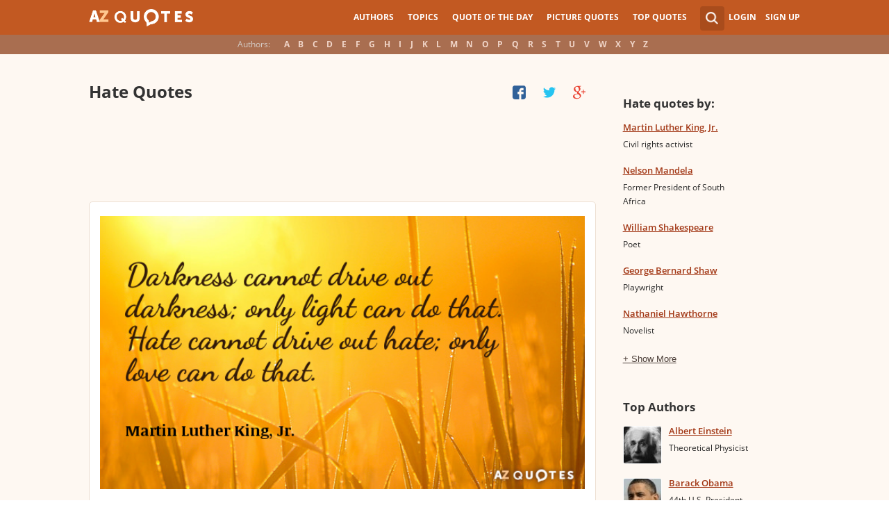

--- FILE ---
content_type: text/html; charset=UTF-8
request_url: https://www.azquotes.com/quotes/topics/hate.html
body_size: 20517
content:
<!DOCTYPE html>
<html prefix="og: http://ogp.me/ns#">
 <head>
  <meta charset="utf-8">
  <title>TOP 25 HATE QUOTES (of 1000) | A-Z Quotes</title>
 <meta name="description" content="Enjoy our hate quotes collection by famous authors, poets and actors. Best hate quotes selected by thousands of our users!">
 <meta property="og:site_name" content="A-Z Quotes">
 <meta property="og:title" content="TOP 25 HATE QUOTES (of 1000) | A-Z Quotes">
 <meta property="og:type" content="article">
 <meta property="og:url" content="https://www.azquotes.com/tag/hate">
 <meta property="og:description" content="Enjoy our hate quotes collection by famous authors, poets and actors. Best hate quotes selected by thousands of our users!">
 <meta property="twitter:card" content="summary">
 <meta property="twitter:title" content="TOP 25 HATE QUOTES (of 1000) | A-Z Quotes">
 <meta property="twitter:description" content="Enjoy our hate quotes collection by famous authors, poets and actors. Best hate quotes selected by thousands of our users!">
 <meta property="twitter:domain" content="www.azquotes.com">
 <meta property="og:image" content="https://www.azquotes.com/public2/images/logo.png">
 <meta property="og:image:type" content="image/jpeg">
 <meta property="og:image:width" content="200">
 <meta property="og:image:height" content="200">
 <meta property="twitter:image:src" content="https://www.azquotes.com/public2/images/logo.png">
 <link rel="icon" type="image/png" href="https://www.azquotes.com/favicon.png">
 <meta name="viewport" content="width=device-width,initial-scale=1, minimum-scale=1, maximum-scale=1, user-scalable=1">	

 <link rel="preload" href="/public2/opensans/ops/DXI1ORHCpsQm3Vp6mXoaTRUOjZSKWg4xBWp_C_qQx0o.woff2" as="font" type="font/woff2" crossorigin>
 <link rel="preload" href="/public2/opensans/ops/u-WUoqrET9fUeobQW7jkRVtXRa8TVwTICgirnJhmVJw.woff2" as="font" type="font/woff2" crossorigin>
 <link rel="preload" href="/public2/opensans/ops/MTP_ySUJH_bn48VBG8sNShUOjZSKWg4xBWp_C_qQx0o.woff2" as="font" type="font/woff2" crossorigin>
 <link rel="preload" href="/public2/opensans/ops/k3k702ZOKiLJc3WVjuplzBUOjZSKWg4xBWp_C_qQx0o.woff2" as="font" type="font/woff2" crossorigin>

 
<link rel="preload" href="/public2/css/style.min3.css?1570199812" as="style" type="text/css" crossorigin="anonymous">




 

<style>
html,body,div,span,h1,h2,h3,h4,h5,h6,p,em,img,strong,sub,sup,b,u,i,dl,dt,dd,ol,ul,li,fieldset,form,label,table,tbody,tfoot,thead,tr,th,td,article,aside,canvas,details,figcaption,figure,footer,header,hgroup,menu,nav,section,summary,time,mark,audio,video{margin:0;padding:0;border:0;outline:none;vertical-align:baseline;background:transparent;font-size:100%;}
html {overflow-y:scroll;}
body {position: relative;font-family:"Arial", sans-serif;font-size:1em;}
html, body {height: 100%;}
#wrap {clear: both;height: auto !important;margin-bottom: -80px;min-height: 100%;}
.front #wrap{margin-bottom: -139px;}
#wrap #footer-clear {height: 80px;}
.front #wrap #footer-clear{height: 139px}
#footer {clear: both;height: 80px;position: relative;font-size:0.750em;width: 100%;bottom: 0;}
.front #footer{height: 139px}
#header-wrap {width: 100%;z-index: 100;background: #c25922;color:#fff;font-size:0.750em;}
#menu{z-index: 100;background: #c25922;width:100%;}
#container-wrap {position: relative;}
#landing-content {z-index:2;padding:28px 0;width: 100%;}
.clear{clear: both;display: block;}
.wrapper{margin:0 auto;padding-left: 6.25% ;padding-right: 6.25% ;position: relative;float:none;clear:both;max-width:1024px;min-width:312px;}
.logo{width:150px;float:left;height:50px;}
.logo a{display:block;background:url('/public2/images/newlogo.png') no-repeat center center;background-size:contain;height:50px;}
.mainmenu, .footmenu{text-align:center;overflow:hidden;margin:0 auto;}
.account{float:right;}
#showhide{display:none;}
.mainmenu ul, .footmenu ul{display:block;}
.mainmenu li, .footmenu li{font-size:12px;list-style:none;display:inline-block;}
.mainmenu li a, .footmenu li a{display:block;height:50px;line-height:50px;text-transform:uppercase;color:#fff;font-weight:700;padding:0 10px;text-decoration:none;}
.mainmenu li a:hover, .footmenu  li a:hover{color:#f1ddd7;}
.mainmenu li a:hover {background:#d4732c;}
.footmenu li a{height:80px;line-height:80px;text-transform:none;}
.mainmenu li.active a, .footmenu li.active a{background:#d4732c;}
.search_wrapper{width:50px;float:left;position:relative;}
.s_form{display:none;position:absolute;top:9px;right: 5px;width: 256px;z-index:300;height:50px;font-size:14px;}
.s_form input.ui-autocomplete-input{color:#747474;border:none;background:#fff;padding:4px;padding-left:10px;border-radius:4px 0 0 4px;width:220px;float:left;box-sizing:border-box;height:34px;line-height:34px;}
.az{display:none;}
.user, .auth_user{width:150px;height:50px;line-height:50px;text-align:right;float:right;position:relative;}
.user{width:auto;}
.auth_user{padding-left: 44px;width: 106px;position: relative;}
.auth_user a.username > img{position: absolute;top: 8px;left: 0;-webkit-border-radius: 3px; -moz-border-radius: 3px; -ms-border-radius: 3px; -o-border-radius: 3px; border-radius: 3px;border: 1px solid #ce7a4e;}
ul.submenu{display:none;background: #b35b2d;position: absolute;top: 50px;right: 0;width: 230px;z-index: 300;line-height:16px;text-align:left;padding-top:1em;padding-bottom:1.4em;}
.submenu li{margin:0.2em 1.9em;padding:0.4em;list-style:none;border-bottom:1px solid transparent;}
.submenu li:nth-child(3), .submenu li:nth-child(4), .submenu li:nth-child(5){border-bottom:1px solid #c47348;}
.submenu li a{display:block;text-decoration:none;color:#fff;font-weight:700;}
.submenu span{display:block;padding:2px;float:right;background:#c47348;}
.submenu li a:hover{color:#ffc790;}
.login , .signup, .username{text-transform:uppercase;color:#f0d5c8;color:#fff;text-decoration:none;font-weight:700;}
.signup{margin-left:0.8em;}
.username{display:block;background:url('/public2/images/new_sprites.png') right -900px no-repeat;padding-right:20px;}
a.submenu_active{background: url("/public2/images/new_sprites.png") right -955px no-repeat transparent;	}
.title{color:#d5cec9;margin-right:1em;display:inline-block;}
.alp{background:#a96e50;overflow:hidden;height:28px;line-height:28px;text-align:center;	/*padding-top:50px;*/}
.authors{display:inline-block;}
.authors li{text-align:center;list-style:none;display:inline-block;}
.authors li a{display:block;color:#f0d5c8;text-decoration:none;padding:0 0.4em;font-weight:700;}
.authors li a:hover{background:#c38363;}
.authors li.active a{background:#c38363;}
.leftcol, .rightcol{border-radius:2px;}
.leftcol h1{color:#333333;font-weight:700;font-size:1.250em;text-align:left;margin-top:1.3em;margin-bottom:1.0em;}
.leftcol .h1-index {margin-left: 44px;}
.rightcol h3{color:#4c3f39;margin:1.4em 1.4em 1em 0;font-weight:700;font-size:1.125em;}
.block{padding:0.4em 0em 1.4em 3.1em;}
.block h4{font-weight:500;padding-left:30px;background:url('/public2/images/new_sprites.png') no-repeat;min-height:30px;line-height:30px;}
.block h4 a{color:#4c3f39;font-weight:600;	font-size:0.875em;}
.block a:hover{color: #ff7823;}
.block a{color:#a23715;font-size:0.8em;	font-weight:600;line-height:1.2em;border-bottom:1px solid;text-decoration:none;}
.block span{margin-right:0.8em;font-size:0.84em;color:#262626;}
.block li{list-style:none;}
@media all and (max-width: 1024px){.az select{ display:none;}}
@media all and (max-width: 960px){#wrap{ overflow: hidden;}#footer{ position: relative;}#header-wrap{ height:50px;}#landing-content{ padding-top:0px;}.mainmenu{ text-align:left; min-width:110px; float:right;}.account {  float: right;}#showhide{ display:block; float:left; background-image:url('/public2/images/new_sprites.png'); background-position: 5px -933px; background-repeat: no-repeat; background-size: 65px auto; height:50px; width:50px; padding:0;}#showhide:hover{ opacity:0.8;}
.mainmenu ul{position:relative; z-index:-1}/*.mainmenu ul{ display:none;}*/.mainmenu li{ display:block; float:none; background:#b35b2d; padding:0;}.footmenu li:nth-child(n+4){ display:none;}.mainmenu li a{ display: block; height: 30px; line-height: 30px; text-transform: none; color: #f0d5c8; font-weight: 700; padding: 0 1em; text-decoration: none;}.s_form { right: -30px; width: 406px;}.s_form input.ui-autocomplete-input { width: 370px;}.az{ position:relative; z-index: 1; display:block; float:left; line-height:50px; width:60px; height:50px; text-align:center; color: #F0D5C8; font-weight: 700; text-decoration: none; text-transform: uppercase; background-position: 5px -1070px; background-repeat: no-repeat; background-size: 65px auto; background-image:url('/public2/images/new_sprites.png');}.az:hover{ opacity:0.8;}.az select{ cursor:pointer; display:block; opacity:0; position:absolute; top:0; left:0; width:100%; height:100%; z-index:900;}.user, .auth_user { display: none;}.auth_user { width:70px; background: url("/public2/images/new_sprites.png") 0px -50px no-repeat transparent;}.username { display:block; width:70px; height:50px; text-indent:300%; white-space: nowrap; padding:0px; overflow:hidden; background: url("/public2/images/new_sprites.png") right -900px no-repeat transparent;}
.alp{ display:none;}.leftcol .h1-index{ margin-left: 0; text-align: center;}.block{ padding:1.4em 3em ;}}
@media all and (max-width:480px){.logo { position: absolute; left: 0; right: 0; margin: auto; }.mainmenu { float: left;}.az{display:none;}.search_wrapper{ width:50px;}.s_form{ width: 376px; right: 0;}.s_form input.ui-autocomplete-input{ width: 340px;}.user, .auth_user{ display:none;}.user{ width: auto;}.fmenu .logo { width:60px;}.fmenu .logo a { background:url('/public2/images/az-small.png') no-repeat center center; background-size:40px;}}
@media all and (max-width:360px){.wrapper{ padding:0 4px;}.mainmenu {  min-width: 110px; width:110px;}#showhide, 	.az{}.s_form{ width: 266px; right:10px;}.s_form input.ui-autocomplete-input{ width: 228px;}}
#wrap {background: #fef8f2;}
li{list-style:none;}
@media (max-width: 960px){a{ text-decoration: none;}}
.list-quotes {margin-bottom: 30px;}
.list-quotes li {margin-bottom: 25px;}
.list-quotes .wrap-block {border: 1px solid #ede0d3;background-color: #ffffff;border-radius: 5px;padding: 20px 15px 5px;position: relative;}
.list-quotes p, .list-quotes p > a.title {color: #333333;line-height: 24px;font-size: 1.1em;font-weight: 400;margin-bottom: 0;}
.list-quotes .author {line-height: 1;margin-top: 10px;}
.list-quotes .author a {font-size: 0.8em;font-weight: bold;color: #a94c1c;}
.list-quotes .icons {float: right;opacity: 0.6;}
.list-quotes .tags, .list-quotes .icons {display: -moz-inline-stack;display: inline-block;vertical-align: top;zoom: 1;}
.list-quotes .tags {width: 55%;margin: 3px 0 -3px 0;}
.list-quotes .tags {width: 44%;}
.list-quotes .tags a {font-size: 0.75em;color: #a23715;}
.list-quotes .icons {opacity: 1;margin-top: 3px;}
.list-quotes p > a.zoom-cur img {max-width: 640px;width: 100%;}
.collapse, .s_form input[type="submit"] {border: none;position: relative;text-decoration: none;width: 35px;height: 35px;background: url('/public2/images/sprite-btn-search-s3f4b92f7a1.png');background-repeat: no-repeat !important;background-color: #a94c1c;background-size: 50% auto;background-position: 0 0;border-radius: 0 4px 4px 0;-webkit-border-radius: 0 4px 4px 0;-moz-border-radius: 0 4px 4px 0;background-position: 8px 8px;cursor: pointer;}
.ad_nashe_300{width:125px;height:125px;}
/*
@media (min-width:180px){.ad_nashe_300{width:180px;height:150px;}}
@media (min-width:200px){.ad_nashe_300{width:200px;height:200px;}}
@media (min-width:250px){.ad_nashe_300{width:250px;height:250px;}}
@media (min-width:300px){.ad_nashe_300{width:300px;height:250px;}}
@media (min-width:1024px){.ad_nashe_300{width:300px;height:600px;}}
*/ 
.list-quotes {
	margin-bottom: 0px !important;
}
.list-quotes li:last-child{margin-bottom: 25px !important;}

.wrap-block-for-ad {
	padding: 0px ;
	margin: 0px;
}
.zerozerozero { width: 100%;height: 600px }
@media (min-width:180px) and (max-width: 299px) { 

	.nash_ad1 { width: 180px ;height: 150px; } 
	.nash_ad2, .nash_ad3 { width: 180px;height: 150px;}

	.mobile_nash_ad1 { width: 100%;height: 150px } 
	.mobile_nash_ad2, .mobile_nash_ad3 { width: 100%;height: 150px;} 

}
@media (min-width:300px) and (max-width: 416px) { 
.mobile_nash_ad1 { width: 336px;height: 280px } 
.mobile_nash_ad2, .mobile_nash_ad3 { width: 336px;height: 280px;} 
}

@media (min-width:417px) and (max-width: 831px) {
	.nash_ad1, .nash_ad2, .nash_ad3 { width: auto; height: 100px; }
	
	.mobile_nash_ad1 { width: auto;height: 100px } 
	.mobile_nash_ad2, .mobile_nash_ad3 { width: auto;height: 100px;} 
}

@media (min-width:832px) {
	.nash_ad1, .nash_ad2, .nash_ad3 { width: auto; height: 90px; max-width: 728px}

	.mobile_nash_ad1 { width: auto;height: 100px } 
	.mobile_nash_ad2, .mobile_nash_ad3 { width: auto;height: 100px;} 
}



@media (min-width: 960px) {
	.leftcol-inner { width: calc(100% - 294px); }
}


/* @media (min-width:499px) { .mobile_nash_ad1 { width: 100%;height: 250px; } .mobile_nash_ad2, .mobile_nash_ad3 { width: 100%;height: 280px;} } */


@media (min-width:100px) and (max-width: 416px) {
	.mobile_nash_ad1,
	.mobile_nash_ad2,
	.mobile_nash_ad3 {
		/* margin-left: 0px !important; */
		/* margin-right: 0px !important; */
		width: calc(100% - 4px) !important;
		margin: auto !important;
	}


}    
</style>

<script defer type="text/javascript" src="/public2/js/full3.min.js"></script>

 
 
 
 <script defer type="text/javascript" src="/public2/pages-js/topic.js?v=1.4"></script>
 
 
 <style>
#cookie-alert{
	position:fixed;bottom:0;z-index:10000;width:100%;text-align:left;margin-bottom:0;color:#000;background-color:#fff3cd;border-left:0;border-right:0;border-bottom:0;border-top:3px solid #f57c00;border-radius:0;
	
	/*display:unset!important;*/
	
	font-family: "Helvetica Neue",Helvetica,Arial,sans-serif;
    font-size: 14px;
    line-height: 1.42857143;
	-webkit-box-sizing: border-box;
    -moz-box-sizing: border-box;
    box-sizing: border-box;
}

@media screen and (min-width:1600px){
	#cookie-alert{
		padding-right:200px;
		padding-left:200px;
	}
}

#close-cookie-alert{
	margin-top:10px;
	width:50px;
    background: #C25922;
    border-color: #00c19a;
	text-decoration: none;
	box-shadow: 0 1px 1px rgba(0,0,0,.1);
	display: inline-block;
    padding: 6px 12px;
    margin-bottom: 0;
    font-size: 14px;
    font-weight: 400;
    line-height: 1.42857143;
    text-align: center;
    white-space: nowrap;
    vertical-align: middle;
	touch-action: manipulation;
	cursor: pointer;
	user-select: none;
	border: 1px solid transparent;
	border-radius: 4px;
    overflow: visible;
	color:white;
	box-sizing: border-box;
	-webkit-appearance: button;
	-webkit-user-select: none;
	-moz-user-select: none;
	-ms-user-select: none;
	-ms-touch-action: manipulation;
	background-image: none;
}

/*#close-cookie-alert:hover {
    background: #703C24; 
}*/

#close-cookie-alert.floated{margin-top:0;position:absolute;right:10px;bottom:16px}

#close-cookie-alert.floated:hover {
    background: #703C24; 
}

.alert {
	padding:15px;
	margin-bottom:20px;
	border:1px solid transparent;
	border-radius:4px
}
.alert-dismissable,
.alert-dismissible {
	padding-right:35px
}
.alert-dismissable .close,
.alert-dismissible .close {
	position:relative;
	top:-2px;
	right:-21px;
	color:inherit
}
.alert-success {
	color:#3c763d;
	background-color:#dff0d8;
	border-color:#d6e9c6
}

</style>
 
 </head>
 <body>
  <div id="wrap">
	  
  	  
	  
   <div id="header-wrap">
    <div id="menu">
     <div class="wrapper" >
      <div class="logo">
       <a href="/"></a>
      </div>
      <div class="account">
       <div class="search_wrapper">
        <a href="#" class="collapse">&nbsp;</a>
        <div class="s_form">
         <form action="/search_results.html" class="search" method="GET">
          <input name="query" placeholder="example: funny quotes" type="text" value="" class="ui-autocomplete-input" autocomplete="off">
          <input type="reset">
          <input type="submit" value="">
          <div class="search-result-sur" style="display:none;"></div>
         </form>
        </div>
       </div>
       <div class="user">
        <a href="#" class="login">Login</a>
        <a href="#" class="signup">Sign Up</a>
       </div>
      </div>		
      <div class="mainmenu">
       <a href="#" id="showhide"></a>
       <a href="#" class="az"></a>
       <ul>
        <li><a href="/quotes/authors.html">Authors</a></li>
        <li><a href="/quotes/topics/index.html">Topics</a></li>
        <li><a href="/quote_of_the_day.html">Quote of the Day</a></li>
        <li><a href="/picturequotes">Picture Quotes</a></li>
        <li><a href="/top_quotes.html">Top Quotes</a></li>
       </ul>
      </div>
     </div>
    </div>
    <div class="alp">
     <div class="wrapper">
      <div class="title">Authors:</div>
      <ul class="authors">
       <li class="active choose"><a href="#">Choose...</a></li>
       <li><a href="/quotes/authors/a/">A</a></li>
       <li><a href="/quotes/authors/b/">B</a></li>
       <li><a href="/quotes/authors/c/">C</a></li>
       <li><a href="/quotes/authors/d/">D</a></li>
       <li><a href="/quotes/authors/e/">E</a></li>
       <li><a href="/quotes/authors/f/">F</a></li>
       <li><a href="/quotes/authors/g/">G</a></li>
       <li><a href="/quotes/authors/h/">H</a></li>
       <li><a href="/quotes/authors/i/">I</a></li>
       <li><a href="/quotes/authors/j/">J</a></li>
       <li><a href="/quotes/authors/k/">K</a></li>
       <li><a href="/quotes/authors/l/">L</a></li>
       <li><a href="/quotes/authors/m/">M</a></li>
       <li><a href="/quotes/authors/n/">N</a></li>
       <li><a href="/quotes/authors/o/">O</a></li>
       <li><a href="/quotes/authors/p/">P</a></li>
       <li><a href="/quotes/authors/q/">Q</a></li>
       <li><a href="/quotes/authors/r/">R</a></li>
       <li><a href="/quotes/authors/s/">S</a></li>
       <li><a href="/quotes/authors/t/">T</a></li>
       <li><a href="/quotes/authors/u/">U</a></li>
       <li><a href="/quotes/authors/v/">V</a></li>
       <li><a href="/quotes/authors/w/">W</a></li>
       <li><a href="/quotes/authors/x/">X</a></li>
       <li><a href="/quotes/authors/y/">Y</a></li>
       <li><a href="/quotes/authors/z/">Z</a></li>
      </ul>
     </div>
    </div>	
   </div>

<div id="container-wrap">
 <div id="Container">
  <div id="content" class="content_inner">
            <div class="wrapper clearfix" id="fly-scroll-container">
    <div class="leftcol quotations leftcol_tag">
     <div class="leftcol-inner">
      <h1>Hate Quotes</h1>
      
      <div id="up-share-container">
<div class="share-container rrclearfix" style="width:130px">
<ul id="up-rrssb-buttons" class="rrssb-buttons rrclearfix">
<li class="rrssb-facebook small" style="display:none;">
<a href="https://www.facebook.com/sharer/sharer.php?u=//www.azquotes.com/quotes/topics/hate.html" class="rrpopup">
<span class="rrssb-icon">
<svg version="1.1" xmlns="https://www.w3.org/2000/svg" xmlns:xlink="https://www.w3.org/1999/xlink" x="0px" y="0px" width="28px" height="28px" viewBox="0 0 28 28" enable-background="new 0 0 28 28" xml:space="preserve">
<path d="M27.825,4.783c0-2.427-2.182-4.608-4.608-4.608H4.783c-2.422,0-4.608,2.182-4.608,4.608v18.434
c0,2.427,2.181,4.608,4.608,4.608H14V17.379h-3.379v-4.608H14v-1.795c0-3.089,2.335-5.885,5.192-5.885h3.718v4.608h-3.726
c-0.408,0-0.884,0.492-0.884,1.236v1.836h4.609v4.608h-4.609v10.446h4.916c2.422,0,4.608-2.188,4.608-4.608V4.783z"/>
</svg>
</span>
<span class="rrssb-text">facebook</span>
</a>
</li>
<li class="rrssb-twitter small" style="display:none;">
<a href="https://twitter.com/home?status=TOP+25+HATE+QUOTES+%28of+1000%29+%7C+A-Z+Quotes+%2F%2Fwww.azquotes.com%2Fquotes%2Ftopics%2Fhate.html" class="rrpopup">
<span class="rrssb-icon">
<svg version="1.1" xmlns="https://www.w3.org/2000/svg" xmlns:xlink="https://www.w3.org/1999/xlink" x="0px" y="0px"
 width="28px" height="28px" viewBox="0 0 28 28" enable-background="new 0 0 28 28" xml:space="preserve">
<path d="M24.253,8.756C24.689,17.08,18.297,24.182,9.97,24.62c-3.122,0.162-6.219-0.646-8.861-2.32
c2.703,0.179,5.376-0.648,7.508-2.321c-2.072-0.247-3.818-1.661-4.489-3.638c0.801,0.128,1.62,0.076,2.399-0.155
C4.045,15.72,2.215,13.6,2.115,11.077c0.688,0.275,1.426,0.407,2.168,0.386c-2.135-1.65-2.729-4.621-1.394-6.965
C5.575,7.816,9.54,9.84,13.803,10.071c-0.842-2.739,0.694-5.64,3.434-6.482c2.018-0.623,4.212,0.044,5.546,1.683
c1.186-0.213,2.318-0.662,3.329-1.317c-0.385,1.256-1.247,2.312-2.399,2.942c1.048-0.106,2.069-0.394,3.019-0.851
C26.275,7.229,25.39,8.196,24.253,8.756z"/>
</svg>
   </span>
<span class="rrssb-text">twitter</span>
</a>
</li>
<li class="rrssb-googleplus small" style="display:none;">
<a href="https://plus.google.com/share?url=//www.azquotes.com/quotes/topics/hate.html" class="rrpopup">
<span class="rrssb-icon">
<svg version="1.1" xmlns="https://www.w3.org/2000/svg" xmlns:xlink="https://www.w3.org/1999/xlink" x="0px" y="0px" width="28px" height="28px" viewBox="0 0 28 28" enable-background="new 0 0 28 28" xml:space="preserve">
<g>
<g>
<path d="M14.703,15.854l-1.219-0.948c-0.372-0.308-0.88-0.715-0.88-1.459c0-0.748,0.508-1.223,0.95-1.663
c1.42-1.119,2.839-2.309,2.839-4.817c0-2.58-1.621-3.937-2.399-4.581h2.097l2.202-1.383h-6.67c-1.83,0-4.467,0.433-6.398,2.027
C3.768,4.287,3.059,6.018,3.059,7.576c0,2.634,2.022,5.328,5.604,5.328c0.339,0,0.71-0.033,1.083-0.068
c-0.167,0.408-0.336,0.748-0.336,1.324c0,1.04,0.551,1.685,1.011,2.297c-1.524,0.104-4.37,0.273-6.467,1.562
c-1.998,1.188-2.605,2.916-2.605,4.137c0,2.512,2.358,4.84,7.289,4.84c5.822,0,8.904-3.223,8.904-6.41
c0.008-2.327-1.359-3.489-2.829-4.731H14.703z M10.269,11.951c-2.912,0-4.231-3.765-4.231-6.037c0-0.884,0.168-1.797,0.744-2.511
c0.543-0.679,1.489-1.12,2.372-1.12c2.807,0,4.256,3.798,4.256,6.242c0,0.612-0.067,1.694-0.845,2.478
c-0.537,0.55-1.438,0.948-2.295,0.951V11.951z M10.302,25.609c-3.621,0-5.957-1.732-5.957-4.142c0-2.408,2.165-3.223,2.911-3.492
c1.421-0.479,3.25-0.545,3.555-0.545c0.338,0,0.52,0,0.766,0.034c2.574,1.838,3.706,2.757,3.706,4.479
c-0.002,2.073-1.736,3.665-4.982,3.649L10.302,25.609z"/>
<polygon points="23.254,11.89 23.254,8.521 21.569,8.521 21.569,11.89 18.202,11.89 18.202,13.604 21.569,13.604 21.569,17.004
23.254,17.004 23.254,13.604 26.653,13.604 26.653,11.89  "/>
</g>
</g>
</svg>
</span>
<span class="rrssb-text">googleplus</span>
</a>
</li>
</ul>
</div>      </div>
      
      <span class='clear'></span>
<ul class="list-quotes"><li style="margin-bottom:10px;">					<!-- TOP BANNER START -->																													<!-- <h1>STANDART TOP BANNER</h1> -->								<!-- <div style="margin:20px 0 10px 0;!important; max-width:730px;width:initial"> -->								<div class="wrap-block-for-ad">								<!--<div class="" style="margin:20px 0 10px 0 !important;"> -->								
<script async src="//pagead2.googlesyndication.com/pagead/js/adsbygoogle.js"></script>
<ins class="adsbygoogle nash_ad1" id="banner_1124082f7b93"
     style="display:block;height: 120px;"
     data-ad-client="ca-pub-8017747617699234"
     data-ad-slot="00"
     
   ></ins>
<script>
	
	
    /* Ads+Adx_5per_DB */
    (function(){
		//console.log(window.innerWidth);
    var banner=document.getElementById('banner_1124082f7b93');
	
	//console.log(banner.dataset.adClient + ' ' + banner.className + ' ' + window.innerWidth);
	
         
            if(window.innerWidth>832)
         {
	 	//console.log(832);
                   banner.dataset.adClient="ca-pub-4225178227804431";
                   banner.dataset.adSlot="1638293964";
        } else   
            
            if(window.innerWidth>180)
         {
	 	//console.log(180);
                   banner.dataset.adClient="ca-pub-8017747617699234";
                   banner.dataset.adSlot="5870234357";
        } else   
         
                     {
		//console.log(180);
		//console.log(window.innerWidth);
                banner.remove();
            }
          
   })();
    if(window.innerWidth>180){  
   
(adsbygoogle = window.adsbygoogle || []).push({});
  } 
   
</script>								</div>																			<!-- TOP BANNER END   --></li>										 <li>  <div data-id="158968" class="wrap-block">	   <a href="/quote/158968?ref=hate" class="zoom-cur no-left-float"><img class="node-picture-list lazyload_topic" style="margin-bottom:14px;"  src="/image-quotes/Quotation-Martin-Luther-King-Jr-Darkness-cannot-drive-out-darkness-only-light-can-do-that-15-89-68.jpg" data-pixel=/public2/images/transparent_pixel_1x1.png  alt="Martin Luther King, Jr. quote: Darkness cannot drive out darkness; only light can do that. Hate..."></a><!-- VANGOGH IMAGES --><!-- VANGOGH IMAGES -->   <p>    <a class="title" data-author="Martin Luther King, Jr." id="title_quote_link_158968" style="margin-left:0px;" href="/quote/158968?ref=hate">Darkness cannot drive out darkness; only light can do that. Hate cannot drive out hate; only love can do that.</a>				<!-- INJECTING SOURCES -->                                  <!-- INJECTING SOURCES -->      <!-- INJECTING AZ3 SOURCES-->            <!-- INJECTING AZ3 SOURCES-->   </p>   <div class="author">    <a href="/author/8044-Martin_Luther_King_Jr">Martin Luther King, Jr.</a>   </div>      			<div class="mytags">		<a href="/quotes/topics/love.html">Love</a>, <a href="/quotes/topics/inspirational.html">Inspirational</a>, <a href="/quotes/topics/life.html">Life</a>		</div>	      <!--	<div style="height: 30px; display: inline-block; width: 30%">	</div>	--><div class="source hidden_source" style="display: none">            <div class="author515 thicker"><span class="small_source_14"> Dr. Martin Luther King, Jr. (2012). &#8220;A Gift of Love: Sermons from Strength to Love and Other Preachings&#8221;, p.67, Beacon Press            </span></div>          </div>	<div class="share-icons-container" >	<div class="share-icons" data-url="https://www.azquotes.com/quote/158968" data-twitter-text="Martin Luther King, Jr.: @@Darkness cannot drive out darkness; only light can do that. Hate@@" data-id="158968" data-place="1">															<a class="heart24 heart24-off" href="javascript:void(0);">1253</a>		<a class="copy24 tooltipster2" title="Quote is copied" data-clipboard-text="158968" href="javascript:void(0)">Copy quote</a>		<a class="fb30" href="javascript:void(0);"></a>		<a class="tw30" href="javascript:void(0);"></a>		<a class="gl30" href="javascript:void(0);"></a>	</div>				<div class="right-share-text" style="float: right; display: none">		<!-- <a class="" href="#" rel="nofollow" onclick="report($(this));return false;">Report</a> -->					<a class="show_source hidden_source" data-hide-text="Hide source" data-show-text="Show source" href="#">Show source</a>			</div></div>				    	         	  </div> </li>  <li>  						<!-- BANNER START -->      																								<!-- BANNER END  -->                         <li>  <div data-id="724263" class="wrap-block"><!-- VANGOGH IMAGES --><!-- VANGOGH IMAGES -->   <p>		    <a href="/quote/724263?ref=hate" class="zoom-cur no-left-float"><img src=/public2/images/transparent_pixel_1x1.png data-src="/picture-quotes/quote-i-don-t-see-how-it-s-doing-society-any-good-to-have-so-many-members-walking-around-with-paul-lockhart-72-42-63.jpg" alt="" class="node-picture-list lazyload_topic"></a>	    <a class="title" data-author="Paul Lockhart" id="title_quote_link_724263" style="margin-left:0px;" href="/quote/724263?ref=hate">I don't see how it's doing society any good to have so many members walking around with vague memories of algebraic formulas and geometric diagrams and clear memories of hating them.</a>				<!-- INJECTING SOURCES -->                  <!-- INJECTING SOURCES -->      <!-- INJECTING AZ3 SOURCES-->            <!-- INJECTING AZ3 SOURCES-->   </p>   <div class="author">    <a href="/author/42589-Paul_Lockhart">Paul Lockhart</a>   </div>      			<div class="mytags">		<a href="/quotes/topics/memories.html">Memories</a>, <a href="/quotes/topics/diagrams.html">Diagrams</a>, <a href="/quotes/topics/members.html">Members</a>		</div>	      <!--	<div style="height: 30px; display: inline-block; width: 30%">	</div>	-->	<div class="share-icons-container" >	<div class="share-icons" data-url="https://www.azquotes.com/quote/724263" data-twitter-text="Paul Lockhart: @@I don't see how it's doing society any good to have so many members...@@" data-id="724263" data-place="2">															<a class="heart24 heart24-off" href="javascript:void(0);">6</a>		<a class="copy24 tooltipster2" title="Quote is copied" data-clipboard-text="724263" href="javascript:void(0)">Copy quote</a>		<a class="fb30" href="javascript:void(0);"></a>		<a class="tw30" href="javascript:void(0);"></a>		<a class="gl30" href="javascript:void(0);"></a>	</div>				<div class="right-share-text" style="float: right; display: none">		<!-- <a class="" href="#" rel="nofollow" onclick="report($(this));return false;">Report</a> -->			</div></div>				    	         	  </div> </li>  <li>  						<!-- BANNER START -->      																								<!-- BANNER END  -->                         <li>  <div data-id="701651" class="wrap-block"><!-- VANGOGH IMAGES --><!-- VANGOGH IMAGES -->   <p>    <a class="title" data-author="Friedrich Nietzsche" id="title_quote_link_701651" style="margin-left:0px;" href="/quote/701651?ref=hate">You may have enemies whom you hate, but not enemies whom you despise. You must be proud of your enemy: then the success of your enemy shall be your success too.</a>				<!-- INJECTING SOURCES -->                                  <!-- INJECTING SOURCES -->      <!-- INJECTING AZ3 SOURCES-->            <!-- INJECTING AZ3 SOURCES-->   </p>   <div class="author">    <a href="/author/10823-Friedrich_Nietzsche">Friedrich Nietzsche</a>   </div>      			<div class="mytags">		<a href="/quotes/topics/enemy.html">Enemy</a>, <a href="/quotes/topics/may.html">May</a>, <a href="/quotes/topics/proud.html">Proud</a>		</div>	      <!--	<div style="height: 30px; display: inline-block; width: 30%">	</div>	--><div class="source hidden_source" style="display: none">            <div class="author515 thicker"><span class="small_source_14"> Friedrich Nietzsche (2003). &#8220;A Nietzsche Reader&#8221;, p.337, Penguin UK            </span></div>          </div>	<div class="share-icons-container" >	<div class="share-icons" data-url="https://www.azquotes.com/quote/701651" data-twitter-text="Friedrich Nietzsche: @@You may have enemies whom you hate, but not enemies whom you...@@" data-id="701651" data-place="3">															<a class="heart24 heart24-off" href="javascript:void(0);">42</a>		<a class="copy24 tooltipster2" title="Quote is copied" data-clipboard-text="701651" href="javascript:void(0)">Copy quote</a>		<a class="fb30" href="javascript:void(0);"></a>		<a class="tw30" href="javascript:void(0);"></a>		<a class="gl30" href="javascript:void(0);"></a>	</div>				<div class="right-share-text" style="float: right; display: none">		<!-- <a class="" href="#" rel="nofollow" onclick="report($(this));return false;">Report</a> -->					<a class="show_source hidden_source" data-hide-text="Hide source" data-show-text="Show source" href="#">Show source</a>			</div></div>				    	         	  </div> </li>  <li>  						<!-- BANNER START -->      																								<!-- BANNER END  -->                         <li>  <div data-id="675926" class="wrap-block"><!-- VANGOGH IMAGES --><!-- VANGOGH IMAGES -->   <p>    <a class="title" data-author="Robert Green Ingersoll" id="title_quote_link_675926" style="margin-left:0px;" href="/quote/675926?ref=hate">If a man really believes that God once upheld slavery; that he commanded soldiers to kill women and babes; that he believed in polygamy; that he persecuted for opinion's sake; that he will punish forever, and that he hates an unbeliever, the effect in my judgment will be bad. It always has been bad. This belief built the dungeons of the Inquisition. This belief made the Puritan murder the Quaker.</a>				<!-- INJECTING SOURCES -->                                  <!-- INJECTING SOURCES -->      <!-- INJECTING AZ3 SOURCES-->            <!-- INJECTING AZ3 SOURCES-->   </p>   <div class="author">    <a href="/author/7171-Robert_Green_Ingersoll">Robert Green Ingersoll</a>   </div>      			<div class="mytags">		<a href="/quotes/topics/believe.html">Believe</a>, <a href="/quotes/topics/men.html">Men</a>, <a href="/quotes/topics/forever.html">Forever</a>		</div>	      <!--	<div style="height: 30px; display: inline-block; width: 30%">	</div>	--><div class="source hidden_source" style="display: none">            <div class="author515 thicker"><span class="small_source_14"> Robert Green Ingersoll (1909). &#8220;Interviews&#8221;            </span></div>          </div>	<div class="share-icons-container" >	<div class="share-icons" data-url="https://www.azquotes.com/quote/675926" data-twitter-text="Robert Green Ingersoll: @@If a man really believes that God once upheld slavery; that he...@@" data-id="675926" data-place="4">															<a class="heart24 heart24-off" href="javascript:void(0);">25</a>		<a class="copy24 tooltipster2" title="Quote is copied" data-clipboard-text="675926" href="javascript:void(0)">Copy quote</a>		<a class="fb30" href="javascript:void(0);"></a>		<a class="tw30" href="javascript:void(0);"></a>		<a class="gl30" href="javascript:void(0);"></a>	</div>				<div class="right-share-text" style="float: right; display: none">		<!-- <a class="" href="#" rel="nofollow" onclick="report($(this));return false;">Report</a> -->					<a class="show_source hidden_source" data-hide-text="Hide source" data-show-text="Show source" href="#">Show source</a>			</div></div>				    	         	  </div> </li>  <li>  						<!-- BANNER START -->      																								<!-- BANNER END  -->                         <li>  <div data-id="501601" class="wrap-block"><!-- VANGOGH IMAGES --><!-- VANGOGH IMAGES -->   <p>    <a class="title" data-author="Charlie Chaplin" id="title_quote_link_501601" style="margin-left:0px;" href="/quote/501601?ref=hate">The way of life can be free and beautiful, but we have lost the way. Greed has poisoned men's souls, has barricaded the world with hate, has goose-stepped us into misery and bloodshed. We have developed speed, but we have shut ourselves in. Machinery that gives abundance has left us in want. Our knowledge has made us cynical; our cleverness, hard and unkind. We think too much and feel too little. More than machinery, we need humanity. More than cleverness, we need kindness and gentleness. Without these qualities, life will be violent and all will be lost.</a>				<!-- INJECTING SOURCES -->                                  <!-- INJECTING SOURCES -->      <!-- INJECTING AZ3 SOURCES-->            <!-- INJECTING AZ3 SOURCES-->   </p>   <div class="author">    <a href="/author/2721-Charlie_Chaplin">Charlie Chaplin</a>   </div>      			<div class="mytags">		<a href="/quotes/topics/beautiful.html">Beautiful</a>, <a href="/quotes/topics/kindness.html">Kindness</a>, <a href="/quotes/topics/men.html">Men</a>		</div>	      <!--	<div style="height: 30px; display: inline-block; width: 30%">	</div>	--><div class="source hidden_source" style="display: none">            <div class="author515 thicker"><span class="small_source_14">"Fictional character: Hynkel (Dictator of Tomania / A Jewish Barber)". &quot;The Great Dictator&quot;, www.imdb.com. October 15, 1940. <a href="http://www.imdb.com/title/tt0032553/quotes?ref_=tt_ql_trv_4" target="_blank" rel="nofollow"><img class="link_image" src="/public2/images/link_icon.png" /></a>            </span></div>          </div>	<div class="share-icons-container" >	<div class="share-icons" data-url="https://www.azquotes.com/quote/501601" data-twitter-text="Charlie Chaplin: @@The way of life can be free and beautiful, but we have lost the way...@@" data-id="501601" data-place="5">															<a class="heart24 heart24-off" href="javascript:void(0);">158</a>		<a class="copy24 tooltipster2" title="Quote is copied" data-clipboard-text="501601" href="javascript:void(0)">Copy quote</a>		<a class="fb30" href="javascript:void(0);"></a>		<a class="tw30" href="javascript:void(0);"></a>		<a class="gl30" href="javascript:void(0);"></a>	</div>				<div class="right-share-text" style="float: right; display: none">		<!-- <a class="" href="#" rel="nofollow" onclick="report($(this));return false;">Report</a> -->					<a class="show_source hidden_source" data-hide-text="Hide source" data-show-text="Show source" href="#">Show source</a>			</div></div>				    	         	  </div> </li>  <li>  						<!-- BANNER START -->      																								<!-- BANNER END  -->                         <li>  <div data-id="350990" class="wrap-block"><!-- VANGOGH IMAGES --><!-- VANGOGH IMAGES -->   <p>    <a class="title" data-author="Maya Angelou" id="title_quote_link_350990" style="margin-left:0px;" href="/quote/350990?ref=hate">Hate, it has caused a lot of problems in the world, but has not solved one yet.</a>				<!-- INJECTING SOURCES -->                                  <!-- INJECTING SOURCES -->      <!-- INJECTING AZ3 SOURCES-->            <!-- INJECTING AZ3 SOURCES-->   </p>   <div class="author">    <a href="/author/440-Maya_Angelou">Maya Angelou</a>   </div>      			<div class="mytags">		<a href="/quotes/topics/inspirational.html">Inspirational</a>, <a href="/quotes/topics/positive.html">Positive</a>, <a href="/quotes/topics/positivity.html">Positivity</a>		</div>	      <!--	<div style="height: 30px; display: inline-block; width: 30%">	</div>	--><div class="source hidden_source" style="display: none">            <div class="author515 thicker"><span class="small_source_14">Twitter post from Aug 13, 2017 <a target="_blank" rel="nofollow" href="https://twitter.com/motherboard/status/896760039482023937" ><img class="link_image" src="/public2/images/link_icon.png" /></a >            </span></div>          </div>	<div class="share-icons-container" >	<div class="share-icons" data-url="https://www.azquotes.com/quote/350990" data-twitter-text="Maya Angelou: @@Hate, it has caused a lot of problems in the world, but has not solved one@@" data-id="350990" data-place="6">															<a class="heart24 heart24-off" href="javascript:void(0);">251</a>		<a class="copy24 tooltipster2" title="Quote is copied" data-clipboard-text="350990" href="javascript:void(0)">Copy quote</a>		<a class="fb30" href="javascript:void(0);"></a>		<a class="tw30" href="javascript:void(0);"></a>		<a class="gl30" href="javascript:void(0);"></a>	</div>				<div class="right-share-text" style="float: right; display: none">		<!-- <a class="" href="#" rel="nofollow" onclick="report($(this));return false;">Report</a> -->					<a class="show_source hidden_source" data-hide-text="Hide source" data-show-text="Show source" href="#">Show source</a>			</div></div>				    	         	  </div> </li>  <li>  						<!-- BANNER START -->      																								<!-- BANNER END  -->                         <li>  <div data-id="99910" class="wrap-block"><!-- VANGOGH IMAGES --><!-- VANGOGH IMAGES -->   <p>    <a class="title" data-author="Harry Emerson Fosdick" id="title_quote_link_99910" style="margin-left:0px;" href="/quote/99910?ref=hate">Hating people is like burning down your own house to get rid of a rat.</a>				<!-- INJECTING SOURCES -->                                  <!-- INJECTING SOURCES -->      <!-- INJECTING AZ3 SOURCES-->            <!-- INJECTING AZ3 SOURCES-->   </p>   <div class="author">    <a href="/author/5034-Harry_Emerson_Fosdick">Harry Emerson Fosdick</a>   </div>      			<div class="mytags">		<a href="/quotes/topics/inspirational.html">Inspirational</a>, <a href="/quotes/topics/funny.html">Funny</a>, <a href="/quotes/topics/sad.html">Sad</a>		</div>	      <!--	<div style="height: 30px; display: inline-block; width: 30%">	</div>	--><div class="source hidden_source" style="display: none">            <div class="author515 thicker"><span class="small_source_14">"As I See Religion". Book by Harry Emerson Fosdick, 1932.             </span></div>          </div>	<div class="share-icons-container" >	<div class="share-icons" data-url="https://www.azquotes.com/quote/99910" data-twitter-text="Harry Emerson Fosdick: @@Hating people is like burning down your own house to get rid of a@@" data-id="99910" data-place="7">															<a class="heart24 heart24-off" href="javascript:void(0);">618</a>		<a class="copy24 tooltipster2" title="Quote is copied" data-clipboard-text="99910" href="javascript:void(0)">Copy quote</a>		<a class="fb30" href="javascript:void(0);"></a>		<a class="tw30" href="javascript:void(0);"></a>		<a class="gl30" href="javascript:void(0);"></a>	</div>				<div class="right-share-text" style="float: right; display: none">		<!-- <a class="" href="#" rel="nofollow" onclick="report($(this));return false;">Report</a> -->					<a class="show_source hidden_source" data-hide-text="Hide source" data-show-text="Show source" href="#">Show source</a>			</div></div>				    	         	  </div> </li>  <li>  						<!-- BANNER START -->      																								<!-- BANNER END  -->                         <li>  <div data-id="360730" class="wrap-block"><!-- VANGOGH IMAGES --><!-- VANGOGH IMAGES -->   <p>    <a class="title" data-author="Martin Luther King, Jr." id="title_quote_link_360730" style="margin-left:0px;" href="/quote/360730?ref=hate">Hatred paralyzes life; love releases it. Hatred confuses life; love harmonizes it. Hatred darkens life; love illuminates it.</a>				<!-- INJECTING SOURCES -->                                  <!-- INJECTING SOURCES -->      <!-- INJECTING AZ3 SOURCES-->            <!-- INJECTING AZ3 SOURCES-->   </p>   <div class="author">    <a href="/author/8044-Martin_Luther_King_Jr">Martin Luther King, Jr.</a>   </div>      			<div class="mytags">		<a href="/quotes/topics/love.html">Love</a>, <a href="/quotes/topics/life.html">Life</a>, <a href="/quotes/topics/marriage.html">Marriage</a>		</div>	      <!--	<div style="height: 30px; display: inline-block; width: 30%">	</div>	--><div class="source hidden_source" style="display: none">            <div class="author515 thicker"><span class="small_source_14"> Martin Luther King (Jr.), Alex Ayres (1993). &#8220;The Wisdom of Martin Luther King, Jr&#8221;, Plume            </span></div>          </div>	<div class="share-icons-container" >	<div class="share-icons" data-url="https://www.azquotes.com/quote/360730" data-twitter-text="Martin Luther King, Jr.: @@Hatred paralyzes life; love releases it. Hatred confuses life;@@" data-id="360730" data-place="8">															<a class="heart24 heart24-off" href="javascript:void(0);">134</a>		<a class="copy24 tooltipster2" title="Quote is copied" data-clipboard-text="360730" href="javascript:void(0)">Copy quote</a>		<a class="fb30" href="javascript:void(0);"></a>		<a class="tw30" href="javascript:void(0);"></a>		<a class="gl30" href="javascript:void(0);"></a>	</div>				<div class="right-share-text" style="float: right; display: none">		<!-- <a class="" href="#" rel="nofollow" onclick="report($(this));return false;">Report</a> -->					<a class="show_source hidden_source" data-hide-text="Hide source" data-show-text="Show source" href="#">Show source</a>			</div></div>				    	         	  </div> </li>  <li>  						<!-- BANNER START -->      																								<!-- BANNER END  -->                         <li>  <div data-id="386955" class="wrap-block"><!-- VANGOGH IMAGES -->	   <a href="/quote/386955?ref=hate" class="zoom-cur"><img class="node-picture-list vangogh_img lazyload_topic" style="margin-bottom:14px;"  data-src="/vangogh-image-quotes/38/69/Quotation-Stephen-King-Monsters-are-real-and-ghosts-are-real-too-They-live-38-69-55.jpg" src=/public2/images/transparent_pixel_1x1.png alt="Stephen King quote: Monsters are real, and ghosts are real too. They live inside us, and..."></a><!-- VANGOGH IMAGES -->   <p>    <a class="title" data-author="Stephen King" id="title_quote_link_386955" style="margin-left:0px;" href="/quote/386955?ref=hate">Monsters are real, and ghosts are real too. They live inside us, and sometimes, they win.</a>				<!-- INJECTING SOURCES -->                                  <!-- INJECTING SOURCES -->      <!-- INJECTING AZ3 SOURCES-->            <!-- INJECTING AZ3 SOURCES-->   </p>   <div class="author">    <a href="/author/8052-Stephen_King">Stephen King</a>   </div>      			<div class="mytags">		<a href="/quotes/topics/real.html">Real</a>, <a href="/quotes/topics/winning.html">Winning</a>, <a href="/quotes/topics/darkness.html">Darkness</a>		</div>	      <!--	<div style="height: 30px; display: inline-block; width: 30%">	</div>	--><div class="source hidden_source" style="display: none">            <div class="author515 thicker"><span class="small_source_14">FaceBook post by
				Stephen King from Nov 26, 2013 <a target="_blank" rel="nofollow" href="https://www.facebook.com/OfficialStephenKing/posts/334330356706553:0" ><img class="link_image" src="/public2/images/link_icon.png" /></a >            </span></div>          </div>	<div class="share-icons-container" >	<div class="share-icons" data-url="https://www.azquotes.com/quote/386955" data-twitter-text="Stephen King: @@Monsters are real, and ghosts are real too. They live inside us, and@@" data-id="386955" data-place="9">															<a class="heart24 heart24-off" href="javascript:void(0);">221</a>		<a class="copy24 tooltipster2" title="Quote is copied" data-clipboard-text="386955" href="javascript:void(0)">Copy quote</a>		<a class="fb30" href="javascript:void(0);"></a>		<a class="tw30" href="javascript:void(0);"></a>		<a class="gl30" href="javascript:void(0);"></a>	</div>				<div class="right-share-text" style="float: right; display: none">		<!-- <a class="" href="#" rel="nofollow" onclick="report($(this));return false;">Report</a> -->					<a class="show_source hidden_source" data-hide-text="Hide source" data-show-text="Show source" href="#">Show source</a>			</div></div>				    	         	  </div> </li>  <li>  						<!-- BANNER START -->      																								<!-- BANNER END  -->                         <li>  <div data-id="386595" class="wrap-block"><!-- VANGOGH IMAGES --><!-- VANGOGH IMAGES -->   <p>    <a class="title" data-author="Bertrand Russell" id="title_quote_link_386595" style="margin-left:0px;" href="/quote/386595?ref=hate">We do not like to be robbed of an enemy; we want someone to hate when we suffer. It is so depressing to think that we suffer because we are fools; yet, taking mankind in the mass, that is the truth.</a>				<!-- INJECTING SOURCES -->                                  <!-- INJECTING SOURCES -->      <!-- INJECTING AZ3 SOURCES-->            <!-- INJECTING AZ3 SOURCES-->   </p>   <div class="author">    <a href="/author/12791-Bertrand_Russell">Bertrand Russell</a>   </div>      			<div class="mytags">		<a href="/quotes/topics/depressing.html">Depressing</a>, <a href="/quotes/topics/thinking.html">Thinking</a>, <a href="/quotes/topics/enemy.html">Enemy</a>		</div>	      <!--	<div style="height: 30px; display: inline-block; width: 30%">	</div>	--><div class="source hidden_source" style="display: none">            <div class="author515 thicker"><span class="small_source_14"> Bertrand Russell (1971). &#8220;Ladislas Reymont: Romain Rolland ; Bertrand Russell&#8221;            </span></div>          </div>	<div class="share-icons-container" >	<div class="share-icons" data-url="https://www.azquotes.com/quote/386595" data-twitter-text="Bertrand Russell: @@We do not like to be robbed of an enemy; we want someone to hate when...@@" data-id="386595" data-place="10">															<a class="heart24 heart24-off" href="javascript:void(0);">6</a>		<a class="copy24 tooltipster2" title="Quote is copied" data-clipboard-text="386595" href="javascript:void(0)">Copy quote</a>		<a class="fb30" href="javascript:void(0);"></a>		<a class="tw30" href="javascript:void(0);"></a>		<a class="gl30" href="javascript:void(0);"></a>	</div>				<div class="right-share-text" style="float: right; display: none">		<!-- <a class="" href="#" rel="nofollow" onclick="report($(this));return false;">Report</a> -->					<a class="show_source hidden_source" data-hide-text="Hide source" data-show-text="Show source" href="#">Show source</a>			</div></div>				    	         	  </div> </li>  <li>  						<!-- BANNER START -->      																								<!-- BANNER END  -->                         <li>  <div data-id="528811" class="wrap-block"><!-- VANGOGH IMAGES --><!-- VANGOGH IMAGES -->   <p>    <a class="title" data-author="E. Stanley Jones" id="title_quote_link_528811" style="margin-left:0px;" href="/quote/528811?ref=hate">A Rattlesnake, if Cornered will become so angry it will bite itself. That is exactly what the harboring of hate and resentment against others is -- a biting of oneself. We think we are harming others in holding these spites and hates, but the deeper harm is to ourselves.</a>				<!-- INJECTING SOURCES -->                  <!-- INJECTING SOURCES -->      <!-- INJECTING AZ3 SOURCES-->            <!-- INJECTING AZ3 SOURCES-->   </p>   <div class="author">    <a href="/author/7566-E_Stanley_Jones">E. Stanley Jones</a>   </div>      			<div class="mytags">		<a href="/quotes/topics/peace.html">Peace</a>, <a href="/quotes/topics/thinking.html">Thinking</a>, <a href="/quotes/topics/ubuntu.html">Ubuntu</a>		</div>	      <!--	<div style="height: 30px; display: inline-block; width: 30%">	</div>	-->	<div class="share-icons-container" >	<div class="share-icons" data-url="https://www.azquotes.com/quote/528811" data-twitter-text="E. Stanley Jones: @@A Rattlesnake, if Cornered will become so angry it will bite itself...@@" data-id="528811" data-place="11">															<a class="heart24 heart24-off" href="javascript:void(0);">107</a>		<a class="copy24 tooltipster2" title="Quote is copied" data-clipboard-text="528811" href="javascript:void(0)">Copy quote</a>		<a class="fb30" href="javascript:void(0);"></a>		<a class="tw30" href="javascript:void(0);"></a>		<a class="gl30" href="javascript:void(0);"></a>	</div>				<div class="right-share-text" style="float: right; display: none">		<!-- <a class="" href="#" rel="nofollow" onclick="report($(this));return false;">Report</a> -->			</div></div>				    	         	  </div> </li>  <li>  						<!-- BANNER START -->      																								<!-- BANNER END  -->                         <li>  <div data-id="372394" class="wrap-block"><!-- VANGOGH IMAGES --><!-- VANGOGH IMAGES -->   <p>    <a class="title" data-author="George Bernard Shaw" id="title_quote_link_372394" style="margin-left:0px;" href="/quote/372394?ref=hate">Hatred is the coward's revenge for being intimidated.</a>				<!-- INJECTING SOURCES -->                                  <!-- INJECTING SOURCES -->      <!-- INJECTING AZ3 SOURCES-->            <!-- INJECTING AZ3 SOURCES-->   </p>   <div class="author">    <a href="/author/13418-George_Bernard_Shaw">George Bernard Shaw</a>   </div>      			<div class="mytags">		<a href="/quotes/topics/revenge.html">Revenge</a>, <a href="/quotes/topics/hatred.html">Hatred</a>, <a href="/quotes/topics/coward.html">Coward</a>		</div>	      <!--	<div style="height: 30px; display: inline-block; width: 30%">	</div>	--><div class="source hidden_source" style="display: none">            <div class="author515 thicker"><span class="small_source_14"> George Bernard Shaw (2015). &#8220;The Collected Plays of George Bernard Shaw (Illustrated): Including Renowned Titles like Pygmalion, Mrs. Warren’s Profession, Candida, Arms and The Man, Man and Superman, The Inca Of Perusalem, Macbeth Skit, Caesar and Cleopatra, Androcles And The Lion&#8221;, p.1477, e-artnow            </span></div>          </div>	<div class="share-icons-container" >	<div class="share-icons" data-url="https://www.azquotes.com/quote/372394" data-twitter-text="George Bernard Shaw: @@Hatred is the coward's revenge for being intimidated.@@" data-id="372394" data-place="12">															<a class="heart24 heart24-off" href="javascript:void(0);">99</a>		<a class="copy24 tooltipster2" title="Quote is copied" data-clipboard-text="372394" href="javascript:void(0)">Copy quote</a>		<a class="fb30" href="javascript:void(0);"></a>		<a class="tw30" href="javascript:void(0);"></a>		<a class="gl30" href="javascript:void(0);"></a>	</div>				<div class="right-share-text" style="float: right; display: none">		<!-- <a class="" href="#" rel="nofollow" onclick="report($(this));return false;">Report</a> -->					<a class="show_source hidden_source" data-hide-text="Hide source" data-show-text="Show source" href="#">Show source</a>			</div></div>				    	         	  </div> </li>  <li>  						<!-- BANNER START -->      																								<!-- BANNER END  -->                         <li>  <div data-id="366686" class="wrap-block"><!-- VANGOGH IMAGES --><!-- VANGOGH IMAGES -->   <p>    <a class="title" data-author="Martin Luther King, Jr." id="title_quote_link_366686" style="margin-left:0px;" href="/quote/366686?ref=hate">Like an unchecked cancer, hate corrodes the personality and eats away its vital unity. Hate destroys a man's sense of values and his objectivity. It causes him to describe the beautiful as ugly and the ugly as beautiful, and to confuse the true with the false and the false with the true.</a>				<!-- INJECTING SOURCES -->                                  <!-- INJECTING SOURCES -->      <!-- INJECTING AZ3 SOURCES-->            <!-- INJECTING AZ3 SOURCES-->   </p>   <div class="author">    <a href="/author/8044-Martin_Luther_King_Jr">Martin Luther King, Jr.</a>   </div>      			<div class="mytags">		<a href="/quotes/topics/beautiful.html">Beautiful</a>, <a href="/quotes/topics/cancer.html">Cancer</a>, <a href="/quotes/topics/men.html">Men</a>		</div>	      <!--	<div style="height: 30px; display: inline-block; width: 30%">	</div>	--><div class="source hidden_source" style="display: none">            <div class="author515 thicker"><span class="small_source_14"> Martin Luther King Jr.  (1963). &#8220;Strength to Love&#8221;            </span></div>          </div>	<div class="share-icons-container" >	<div class="share-icons" data-url="https://www.azquotes.com/quote/366686" data-twitter-text="Martin Luther King, Jr.: @@Like an unchecked cancer, hate corrodes the personality and eats...@@" data-id="366686" data-place="13">															<a class="heart24 heart24-off" href="javascript:void(0);">123</a>		<a class="copy24 tooltipster2" title="Quote is copied" data-clipboard-text="366686" href="javascript:void(0)">Copy quote</a>		<a class="fb30" href="javascript:void(0);"></a>		<a class="tw30" href="javascript:void(0);"></a>		<a class="gl30" href="javascript:void(0);"></a>	</div>				<div class="right-share-text" style="float: right; display: none">		<!-- <a class="" href="#" rel="nofollow" onclick="report($(this));return false;">Report</a> -->					<a class="show_source hidden_source" data-hide-text="Hide source" data-show-text="Show source" href="#">Show source</a>			</div></div>				    	         	  </div> </li>  <li>  						<!-- BANNER START -->      																								<!-- BANNER END  -->                         <li>  <div data-id="371806" class="wrap-block"><!-- VANGOGH IMAGES --><!-- VANGOGH IMAGES -->   <p>    <a class="title" data-author="Nelson Mandela" id="title_quote_link_371806" style="margin-left:0px;" href="/quote/371806?ref=hate">No one is born hating another person because of the color of his skin, or his background, or his religion. People must learn to hate, and if they can learn to hate, they can be taught to love, for love comes more naturally to the human heart than its opposite.</a>				<!-- INJECTING SOURCES -->                                  <!-- INJECTING SOURCES -->      <!-- INJECTING AZ3 SOURCES-->            <!-- INJECTING AZ3 SOURCES-->   </p>   <div class="author">    <a href="/author/9365-Nelson_Mandela">Nelson Mandela</a>   </div>      			<div class="mytags">		<a href="/quotes/topics/love.html">Love</a>, <a href="/quotes/topics/inspirational.html">Inspirational</a>, <a href="/quotes/topics/life.html">Life</a>		</div>	      <!--	<div style="height: 30px; display: inline-block; width: 30%">	</div>	--><div class="source hidden_source" style="display: none">            <div class="author515 thicker"><span class="small_source_14">FaceBook post by
				Nelson Mandela from Nov 04, 2014 <a target="_blank" rel="nofollow" href="https://www.facebook.com/nelsonmandela/posts/901952569815533:0" ><img class="link_image" src="/public2/images/link_icon.png" /></a >            </span></div>          </div>	<div class="share-icons-container" >	<div class="share-icons" data-url="https://www.azquotes.com/quote/371806" data-twitter-text="Nelson Mandela: @@No one is born hating another person because of the color of his skin, or...@@" data-id="371806" data-place="14">															<a class="heart24 heart24-off" href="javascript:void(0);">1858</a>		<a class="copy24 tooltipster2" title="Quote is copied" data-clipboard-text="371806" href="javascript:void(0)">Copy quote</a>		<a class="fb30" href="javascript:void(0);"></a>		<a class="tw30" href="javascript:void(0);"></a>		<a class="gl30" href="javascript:void(0);"></a>	</div>				<div class="right-share-text" style="float: right; display: none">		<!-- <a class="" href="#" rel="nofollow" onclick="report($(this));return false;">Report</a> -->					<a class="show_source hidden_source" data-hide-text="Hide source" data-show-text="Show source" href="#">Show source</a>			</div></div>				    	         	  </div> </li>  <li>  						<!-- BANNER START -->      																								<!-- BANNER END  -->                         <li>  <div data-id="50329" class="wrap-block"><!-- VANGOGH IMAGES --><!-- VANGOGH IMAGES -->   <p>    <a class="title" data-author="George Washington Carver" id="title_quote_link_50329" style="margin-left:0px;" href="/quote/50329?ref=hate">Fear of something is at the root of hate for others, and hate within will eventually destroy the hater.</a>				<!-- INJECTING SOURCES -->                                  <!-- INJECTING SOURCES -->      <!-- INJECTING AZ3 SOURCES-->            <!-- INJECTING AZ3 SOURCES-->   </p>   <div class="author">    <a href="/author/2580-George_Washington_Carver">George Washington Carver</a>   </div>      			<div class="mytags">		<a href="/quotes/topics/hater.html">Hater</a>, <a href="/quotes/topics/fear.html">Fear</a>, <a href="/quotes/topics/roots.html">Roots</a>		</div>	      <!--	<div style="height: 30px; display: inline-block; width: 30%">	</div>	--><div class="source hidden_source" style="display: none">            <div class="author515 thicker"><span class="small_source_14">"George Washington Carver: Scientist and Symbol". Book by Linda O. McMurray, 1982.             </span></div>          </div>	<div class="share-icons-container" >	<div class="share-icons" data-url="https://www.azquotes.com/quote/50329" data-twitter-text="George Washington Carver: @@Fear of something is at the root of hate for others, and hate@@" data-id="50329" data-place="15">															<a class="heart24 heart24-off" href="javascript:void(0);">322</a>		<a class="copy24 tooltipster2" title="Quote is copied" data-clipboard-text="50329" href="javascript:void(0)">Copy quote</a>		<a class="fb30" href="javascript:void(0);"></a>		<a class="tw30" href="javascript:void(0);"></a>		<a class="gl30" href="javascript:void(0);"></a>	</div>				<div class="right-share-text" style="float: right; display: none">		<!-- <a class="" href="#" rel="nofollow" onclick="report($(this));return false;">Report</a> -->					<a class="show_source hidden_source" data-hide-text="Hide source" data-show-text="Show source" href="#">Show source</a>			</div></div>				    	         	  </div> </li>  <li>  						<!-- BANNER START -->      																								<!-- BANNER END  -->                         <li>  <div data-id="158969" class="wrap-block"><!-- VANGOGH IMAGES --><!-- VANGOGH IMAGES -->   <p>    <a class="title" data-author="Martin Luther King, Jr." id="title_quote_link_158969" style="margin-left:0px;" href="/quote/158969?ref=hate">I have decided to stick with love. Hate is too great a burden to bear.</a>				<!-- INJECTING SOURCES -->                  <!-- INJECTING SOURCES -->      <!-- INJECTING AZ3 SOURCES-->            <!-- INJECTING AZ3 SOURCES-->   </p>   <div class="author">    <a href="/author/8044-Martin_Luther_King_Jr">Martin Luther King, Jr.</a>   </div>      			<div class="mytags">		<a href="/quotes/topics/love.html">Love</a>, <a href="/quotes/topics/inspirational.html">Inspirational</a>, <a href="/quotes/topics/inspiring.html">Inspiring</a>		</div>	      <!--	<div style="height: 30px; display: inline-block; width: 30%">	</div>	-->	<div class="share-icons-container" >	<div class="share-icons" data-url="https://www.azquotes.com/quote/158969" data-twitter-text="Martin Luther King, Jr.: @@I have decided to stick with love. Hate is too great a burden to@@" data-id="158969" data-place="16">															<a class="heart24 heart24-off" href="javascript:void(0);">381</a>		<a class="copy24 tooltipster2" title="Quote is copied" data-clipboard-text="158969" href="javascript:void(0)">Copy quote</a>		<a class="fb30" href="javascript:void(0);"></a>		<a class="tw30" href="javascript:void(0);"></a>		<a class="gl30" href="javascript:void(0);"></a>	</div>				<div class="right-share-text" style="float: right; display: none">		<!-- <a class="" href="#" rel="nofollow" onclick="report($(this));return false;">Report</a> -->			</div></div>				    	         	  </div> </li>  <li>  						<!-- BANNER START -->      																								<!-- BANNER END  -->                         <li>  <div data-id="1173388" class="wrap-block"><!-- VANGOGH IMAGES --><!-- VANGOGH IMAGES -->   <p>    <a class="title" data-author="Adyashanti" id="title_quote_link_1173388" style="margin-left:0px;" href="/quote/1173388?ref=hate">When someone says, 'I love you,' he is telling you about himself, not you. When someone says, 'I hate you,' she is telling you about herself, not you. World views are self views-literally.</a>				<!-- INJECTING SOURCES -->                                  <!-- INJECTING SOURCES -->      <!-- INJECTING AZ3 SOURCES-->            <!-- INJECTING AZ3 SOURCES-->   </p>   <div class="author">    <a href="/author/38150-Adyashanti">Adyashanti</a>   </div>      			<div class="mytags">		<a href="/quotes/topics/love.html">Love</a>, <a href="/quotes/topics/self.html">Self</a>, <a href="/quotes/topics/views.html">Views</a>		</div>	      <!--	<div style="height: 30px; display: inline-block; width: 30%">	</div>	--><div class="source hidden_source" style="display: none">            <div class="author515 thicker"><span class="small_source_14"> Adyashanti (2009). &#8220;Emptiness Dancing&#8221;, p.144, ReadHowYouWant.com            </span></div>          </div>	<div class="share-icons-container" >	<div class="share-icons" data-url="https://www.azquotes.com/quote/1173388" data-twitter-text="Adyashanti: @@When someone says, 'I love you,' he is telling you about himself, not you...@@" data-id="1173388" data-place="17">															<a class="heart24 heart24-off" href="javascript:void(0);">16</a>		<a class="copy24 tooltipster2" title="Quote is copied" data-clipboard-text="1173388" href="javascript:void(0)">Copy quote</a>		<a class="fb30" href="javascript:void(0);"></a>		<a class="tw30" href="javascript:void(0);"></a>		<a class="gl30" href="javascript:void(0);"></a>	</div>				<div class="right-share-text" style="float: right; display: none">		<!-- <a class="" href="#" rel="nofollow" onclick="report($(this));return false;">Report</a> -->					<a class="show_source hidden_source" data-hide-text="Hide source" data-show-text="Show source" href="#">Show source</a>			</div></div>				    	         	  </div> </li>  <li>  						<!-- BANNER START -->      																								<!-- BANNER END  -->                         <li>  <div data-id="215109" class="wrap-block"><!-- VANGOGH IMAGES --><!-- VANGOGH IMAGES -->   <p>    <a class="title" data-author="Richard M. Nixon" id="title_quote_link_215109" style="margin-left:0px;" href="/quote/215109?ref=hate">Remember, always give your best. Never get discouraged. Never be petty. Always remember, others may hate you. But those who hate you don't win unless you hate them. And then you destroy yourself.</a>				<!-- INJECTING SOURCES -->                                  <!-- INJECTING SOURCES -->      <!-- INJECTING AZ3 SOURCES-->            <!-- INJECTING AZ3 SOURCES-->   </p>   <div class="author">    <a href="/author/10842-Richard_M_Nixon">Richard M. Nixon</a>   </div>      			<div class="mytags">		<a href="/quotes/topics/fear.html">Fear</a>, <a href="/quotes/topics/winning.html">Winning</a>, <a href="/quotes/topics/giving.html">Giving</a>		</div>	      <!--	<div style="height: 30px; display: inline-block; width: 30%">	</div>	--><div class="source hidden_source" style="display: none">            <div class="author515 thicker"><span class="small_source_14">Address to members of administration on leaving office as president, 9 Aug. 1974            </span></div>          </div>	<div class="share-icons-container" >	<div class="share-icons" data-url="https://www.azquotes.com/quote/215109" data-twitter-text="Richard M. Nixon: @@Remember, always give your best. Never get discouraged. Never be petty...@@" data-id="215109" data-place="18">															<a class="heart24 heart24-off" href="javascript:void(0);">79</a>		<a class="copy24 tooltipster2" title="Quote is copied" data-clipboard-text="215109" href="javascript:void(0)">Copy quote</a>		<a class="fb30" href="javascript:void(0);"></a>		<a class="tw30" href="javascript:void(0);"></a>		<a class="gl30" href="javascript:void(0);"></a>	</div>				<div class="right-share-text" style="float: right; display: none">		<!-- <a class="" href="#" rel="nofollow" onclick="report($(this));return false;">Report</a> -->					<a class="show_source hidden_source" data-hide-text="Hide source" data-show-text="Show source" href="#">Show source</a>			</div></div>				    	         	  </div> </li>  <li>  						<!-- BANNER START -->      																								<!-- BANNER END  -->                         <li>  <div data-id="546761" class="wrap-block"><!-- VANGOGH IMAGES --><!-- VANGOGH IMAGES -->   <p>    <a class="title" data-author="Archibald MacLeish" id="title_quote_link_546761" style="margin-left:0px;" href="/quote/546761?ref=hate">A man who lives, not by what he loves but what he hates, is a sick man.</a>				<!-- INJECTING SOURCES -->                  <!-- INJECTING SOURCES -->      <!-- INJECTING AZ3 SOURCES-->            <!-- INJECTING AZ3 SOURCES-->   </p>   <div class="author">    <a href="/author/9220-Archibald_MacLeish">Archibald MacLeish</a>   </div>      			<div class="mytags">		<a href="/quotes/topics/men.html">Men</a>, <a href="/quotes/topics/sick.html">Sick</a>, <a href="/quotes/topics/justice.html">Justice</a>		</div>	      <!--	<div style="height: 30px; display: inline-block; width: 30%">	</div>	-->	<div class="share-icons-container" >	<div class="share-icons" data-url="https://www.azquotes.com/quote/546761" data-twitter-text="Archibald MacLeish: @@A man who lives, not by what he loves but what he hates, is a sick@@" data-id="546761" data-place="19">															<a class="heart24 heart24-off" href="javascript:void(0);">49</a>		<a class="copy24 tooltipster2" title="Quote is copied" data-clipboard-text="546761" href="javascript:void(0)">Copy quote</a>		<a class="fb30" href="javascript:void(0);"></a>		<a class="tw30" href="javascript:void(0);"></a>		<a class="gl30" href="javascript:void(0);"></a>	</div>				<div class="right-share-text" style="float: right; display: none">		<!-- <a class="" href="#" rel="nofollow" onclick="report($(this));return false;">Report</a> -->			</div></div>				    	         	  </div> </li>  <li>  						<!-- BANNER START -->      																								<!-- BANNER END  -->                         <li>  <div data-id="182928" class="wrap-block"><!-- VANGOGH IMAGES --><!-- VANGOGH IMAGES -->   <p>    <a class="title" data-author="Niccolo Machiavelli" id="title_quote_link_182928" style="margin-left:0px;" href="/quote/182928?ref=hate">Hatred is gained as much by good works as by evil.</a>				<!-- INJECTING SOURCES -->                                  <!-- INJECTING SOURCES -->      <!-- INJECTING AZ3 SOURCES-->            <!-- INJECTING AZ3 SOURCES-->   </p>   <div class="author">    <a href="/author/9242-Niccolo_Machiavelli">Niccolo Machiavelli</a>   </div>      			<div class="mytags">		<a href="/quotes/topics/philosophical.html">Philosophical</a>, <a href="/quotes/topics/evil.html">Evil</a>, <a href="/quotes/topics/hatred.html">Hatred</a>		</div>	      <!--	<div style="height: 30px; display: inline-block; width: 30%">	</div>	--><div class="source hidden_source" style="display: none">            <div class="author515 thicker"><span class="small_source_14"> Niccolo Machiavelli (2017). &#8220;The Prince&#8221;, p.61, Race Point Publishing            </span></div>          </div>	<div class="share-icons-container" >	<div class="share-icons" data-url="https://www.azquotes.com/quote/182928" data-twitter-text="Niccolo Machiavelli: @@Hatred is gained as much by good works as by evil.@@" data-id="182928" data-place="20">															<a class="heart24 heart24-off" href="javascript:void(0);">37</a>		<a class="copy24 tooltipster2" title="Quote is copied" data-clipboard-text="182928" href="javascript:void(0)">Copy quote</a>		<a class="fb30" href="javascript:void(0);"></a>		<a class="tw30" href="javascript:void(0);"></a>		<a class="gl30" href="javascript:void(0);"></a>	</div>				<div class="right-share-text" style="float: right; display: none">		<!-- <a class="" href="#" rel="nofollow" onclick="report($(this));return false;">Report</a> -->					<a class="show_source hidden_source" data-hide-text="Hide source" data-show-text="Show source" href="#">Show source</a>			</div></div>				    	         	  </div> </li>  <li>  						<!-- BANNER START -->      																								<!-- BANNER END  -->                         <li>  <div data-id="396671" class="wrap-block"><!-- VANGOGH IMAGES -->	   <a href="/quote/396671?ref=hate" class="zoom-cur"><img class="node-picture-list vangogh_img lazyload_topic" style="margin-bottom:14px;"  data-src="/vangogh-image-quotes/39/66/Quotation-Michael-Jackson-In-a-world-filled-with-hate-we-must-still-dare-39-66-71.jpg" src=/public2/images/transparent_pixel_1x1.png alt="Michael Jackson quote: In a world filled with hate, we must still dare to hope. In..."></a><!-- VANGOGH IMAGES -->   <p>    <a class="title" data-author="Michael Jackson" id="title_quote_link_396671" style="margin-left:0px;" href="/quote/396671?ref=hate">In a world filled with hate, we must still dare to hope. In a world filled with anger, we must still dare to comfort. In a world filled with despair, we must still dare to dream. And in a world filled with distrust, we must still dare to believe.</a>				<!-- INJECTING SOURCES -->                                  <!-- INJECTING SOURCES -->      <!-- INJECTING AZ3 SOURCES-->            <!-- INJECTING AZ3 SOURCES-->   </p>   <div class="author">    <a href="/author/7272-Michael_Jackson">Michael Jackson</a>   </div>      			<div class="mytags">		<a href="/quotes/topics/inspirational.html">Inspirational</a>, <a href="/quotes/topics/dream.html">Dream</a>, <a href="/quotes/topics/believe.html">Believe</a>		</div>	      <!--	<div style="height: 30px; display: inline-block; width: 30%">	</div>	--><div class="source hidden_source" style="display: none">            <div class="author515 thicker"><span class="small_source_14">FaceBook post by
				Michael Jackson from Feb 01, 2017 <a target="_blank" rel="nofollow" href="https://www.facebook.com/michaeljackson/posts/10155054115871473:0" ><img class="link_image" src="/public2/images/link_icon.png" /></a >            </span></div>          </div>	<div class="share-icons-container" >	<div class="share-icons" data-url="https://www.azquotes.com/quote/396671" data-twitter-text="Michael Jackson: @@In a world filled with hate, we must still dare to hope. In a world...@@" data-id="396671" data-place="21">															<a class="heart24 heart24-off" href="javascript:void(0);">260</a>		<a class="copy24 tooltipster2" title="Quote is copied" data-clipboard-text="396671" href="javascript:void(0)">Copy quote</a>		<a class="fb30" href="javascript:void(0);"></a>		<a class="tw30" href="javascript:void(0);"></a>		<a class="gl30" href="javascript:void(0);"></a>	</div>				<div class="right-share-text" style="float: right; display: none">		<!-- <a class="" href="#" rel="nofollow" onclick="report($(this));return false;">Report</a> -->					<a class="show_source hidden_source" data-hide-text="Hide source" data-show-text="Show source" href="#">Show source</a>			</div></div>				    	         	  </div> </li>  <li>  						<!-- BANNER START -->      																								<!-- BANNER END  -->                         <li>  <div data-id="294504" class="wrap-block"><!-- VANGOGH IMAGES --><!-- VANGOGH IMAGES -->   <p>    <a class="title" data-author="James Thurber" id="title_quote_link_294504" style="margin-left:0px;" href="/quote/294504?ref=hate">All men kill the thing they hate, too, unless, of course, it kills them first.</a>				<!-- INJECTING SOURCES -->                                  <!-- INJECTING SOURCES -->      <!-- INJECTING AZ3 SOURCES-->            <!-- INJECTING AZ3 SOURCES-->   </p>   <div class="author">    <a href="/author/14650-James_Thurber">James Thurber</a>   </div>      			<div class="mytags">		<a href="/quotes/topics/men.html">Men</a>, <a href="/quotes/topics/firsts.html">Firsts</a>, <a href="/quotes/topics/comedy.html">Comedy</a>		</div>	      <!--	<div style="height: 30px; display: inline-block; width: 30%">	</div>	--><div class="source hidden_source" style="display: none">            <div class="author515 thicker"><span class="small_source_14">"Further Fables for Our Time". Book by James Thurber, 1956.             </span></div>          </div>	<div class="share-icons-container" >	<div class="share-icons" data-url="https://www.azquotes.com/quote/294504" data-twitter-text="James Thurber: @@All men kill the thing they hate, too, unless, of course, it kills them@@" data-id="294504" data-place="22">															<a class="heart24 heart24-off" href="javascript:void(0);">12</a>		<a class="copy24 tooltipster2" title="Quote is copied" data-clipboard-text="294504" href="javascript:void(0)">Copy quote</a>		<a class="fb30" href="javascript:void(0);"></a>		<a class="tw30" href="javascript:void(0);"></a>		<a class="gl30" href="javascript:void(0);"></a>	</div>				<div class="right-share-text" style="float: right; display: none">		<!-- <a class="" href="#" rel="nofollow" onclick="report($(this));return false;">Report</a> -->					<a class="show_source hidden_source" data-hide-text="Hide source" data-show-text="Show source" href="#">Show source</a>			</div></div>				    	         	  </div> </li>  <li>  						<!-- BANNER START -->      																								<!-- BANNER END  -->                         <li>  <div data-id="131323" class="wrap-block"><!-- VANGOGH IMAGES --><!-- VANGOGH IMAGES -->   <p>    <a class="title" data-author="Hermann Hesse" id="title_quote_link_131323" style="margin-left:0px;" href="/quote/131323?ref=hate">If you hate a person, you hate something in him that is part of yourself. What isn't part of ourselves doesn't disturb us.</a>				<!-- INJECTING SOURCES -->                                  <!-- INJECTING SOURCES -->      <!-- INJECTING AZ3 SOURCES-->            <!-- INJECTING AZ3 SOURCES-->   </p>   <div class="author">    <a href="/author/6641-Hermann_Hesse">Hermann Hesse</a>   </div>      			<div class="mytags">		<a href="/quotes/topics/spiritual.html">Spiritual</a>, <a href="/quotes/topics/hatred.html">Hatred</a>, <a href="/quotes/topics/siddhartha.html">Siddhartha</a>		</div>	      <!--	<div style="height: 30px; display: inline-block; width: 30%">	</div>	--><div class="source hidden_source" style="display: none">            <div class="author515 thicker"><span class="small_source_14">Demian ch. 6 (1919)            </span></div>          </div>	<div class="share-icons-container" >	<div class="share-icons" data-url="https://www.azquotes.com/quote/131323" data-twitter-text="Hermann Hesse: @@If you hate a person, you hate something in him that is part of yourself.@@" data-id="131323" data-place="23">															<a class="heart24 heart24-off" href="javascript:void(0);">208</a>		<a class="copy24 tooltipster2" title="Quote is copied" data-clipboard-text="131323" href="javascript:void(0)">Copy quote</a>		<a class="fb30" href="javascript:void(0);"></a>		<a class="tw30" href="javascript:void(0);"></a>		<a class="gl30" href="javascript:void(0);"></a>	</div>				<div class="right-share-text" style="float: right; display: none">		<!-- <a class="" href="#" rel="nofollow" onclick="report($(this));return false;">Report</a> -->					<a class="show_source hidden_source" data-hide-text="Hide source" data-show-text="Show source" href="#">Show source</a>			</div></div>				    	         	  </div> </li>  <li>  						<!-- BANNER START -->      																								<!-- BANNER END  -->                         <li>  <div data-id="1079823" class="wrap-block"><!-- VANGOGH IMAGES --><!-- VANGOGH IMAGES -->   <p>    <a class="title" data-author="Frederick William Robertson" id="title_quote_link_1079823" style="margin-left:0px;" href="/quote/1079823?ref=hate">I will tell you what to hate. Hate hypocrisy, hate cant, hate indolence, oppression, injustice; hate Pharisaism; hate them as Christ hated them with a deep, living, godlike hatred.</a>				<!-- INJECTING SOURCES -->                                  <!-- INJECTING SOURCES -->      <!-- INJECTING AZ3 SOURCES-->            <!-- INJECTING AZ3 SOURCES-->   </p>   <div class="author">    <a href="/author/12452-Frederick_William_Robertson">Frederick William Robertson</a>   </div>      			<div class="mytags">		<a href="/quotes/topics/hypocrisy.html">Hypocrisy</a>, <a href="/quotes/topics/hatred.html">Hatred</a>, <a href="/quotes/topics/injustice.html">Injustice</a>		</div>	      <!--	<div style="height: 30px; display: inline-block; width: 30%">	</div>	--><div class="source hidden_source" style="display: none">            <div class="author515 thicker"><span class="small_source_14">"Dictionary of Burning Words of Brilliant Writers". Book by Josiah Hotchkiss Gilbert, p. 298, 1895.             </span></div>          </div>	<div class="share-icons-container" >	<div class="share-icons" data-url="https://www.azquotes.com/quote/1079823" data-twitter-text="Frederick William Robertson: @@I will tell you what to hate. Hate hypocrisy, hate cant...@@" data-id="1079823" data-place="24">															<a class="heart24 heart24-off" href="javascript:void(0);">10</a>		<a class="copy24 tooltipster2" title="Quote is copied" data-clipboard-text="1079823" href="javascript:void(0)">Copy quote</a>		<a class="fb30" href="javascript:void(0);"></a>		<a class="tw30" href="javascript:void(0);"></a>		<a class="gl30" href="javascript:void(0);"></a>	</div>				<div class="right-share-text" style="float: right; display: none">		<!-- <a class="" href="#" rel="nofollow" onclick="report($(this));return false;">Report</a> -->					<a class="show_source hidden_source" data-hide-text="Hide source" data-show-text="Show source" href="#">Show source</a>			</div></div>				    	         	  </div> </li>  <li>  						<!-- BANNER START -->      																								<!-- BANNER END  -->                         <li>  <div data-id="556890" class="wrap-block"><!-- VANGOGH IMAGES --><!-- VANGOGH IMAGES -->   <p>    <a class="title" data-author="Douglas Horton" id="title_quote_link_556890" style="margin-left:0px;" href="/quote/556890?ref=hate">Love is a given, hatred is acquired.</a>				<!-- INJECTING SOURCES -->                  <!-- INJECTING SOURCES -->      <!-- INJECTING AZ3 SOURCES-->            <!-- INJECTING AZ3 SOURCES-->   </p>   <div class="author">    <a href="/author/6923-Douglas_Horton">Douglas Horton</a>   </div>      			<div class="mytags">		<a href="/quotes/topics/love.html">Love</a>, <a href="/quotes/topics/hatred.html">Hatred</a>, <a href="/quotes/topics/given.html">Given</a>		</div>	      <!--	<div style="height: 30px; display: inline-block; width: 30%">	</div>	-->	<div class="share-icons-container" >	<div class="share-icons" data-url="https://www.azquotes.com/quote/556890" data-twitter-text="Douglas Horton: @@Love is a given, hatred is acquired.@@" data-id="556890" data-place="25">															<a class="heart24 heart24-off" href="javascript:void(0);">23</a>		<a class="copy24 tooltipster2" title="Quote is copied" data-clipboard-text="556890" href="javascript:void(0)">Copy quote</a>		<a class="fb30" href="javascript:void(0);"></a>		<a class="tw30" href="javascript:void(0);"></a>		<a class="gl30" href="javascript:void(0);"></a>	</div>				<div class="right-share-text" style="float: right; display: none">		<!-- <a class="" href="#" rel="nofollow" onclick="report($(this));return false;">Report</a> -->			</div></div>				    	         	  </div> </li>  <li>  						<!-- BANNER START -->      					<!-- <h1>last adds STANDART BOTTOM BANNER</h1> -->		<span class='clear'></span>		<div class="wrap-block-for-ad">		<!-- <div style="margin-bottom:20px"> -->		
<script async src="//pagead2.googlesyndication.com/pagead/js/adsbygoogle.js"></script>
<ins class="adsbygoogle nash_ad3" id="banner_3067638e7c0a"
     style="display:block;height: 120px;"
     data-ad-client="ca-pub-8017747617699234"
     data-ad-slot="00"
     
   ></ins>
<script>
	
	
    /* Ads+Adx_5per_DB */
    (function(){
		//console.log(window.innerWidth);
    var banner=document.getElementById('banner_3067638e7c0a');
	
	//console.log(banner.dataset.adClient + ' ' + banner.className + ' ' + window.innerWidth);
	
         
            if(window.innerWidth>832)
         {
	 	//console.log(832);
                   banner.dataset.adClient="ca-pub-4225178227804431";
                   banner.dataset.adSlot="7821570698";
        } else   
            
            if(window.innerWidth>180)
         {
	 	//console.log(180);
                   banner.dataset.adClient="ca-pub-8017747617699234";
                   banner.dataset.adSlot="8877846578";
        } else   
         
                     {
		//console.log(180);
		//console.log(window.innerWidth);
                banner.remove();
            }
          
   })();
    if(window.innerWidth>180){  
   
(adsbygoogle = window.adsbygoogle || []).push({});
  } 
   
</script>		</div>																									<!-- BANNER END  -->                        </li>						</ul><div class='pager'><span>Page 1 of 40</span><li class="prev inactive"><span>← Prev</span></li><li><a class="active" href="/quotes/topics/hate.html">1</a></li><li><a href="/quotes/topics/hate.html?p=2">2</a></li><li><a href="/quotes/topics/hate.html?p=3">3</a></li><li><a href="/quotes/topics/hate.html?p=4">4</a></li><li><a href="/quotes/topics/hate.html?p=5">5</a></li><li><a href="/quotes/topics/hate.html?p=6">6</a></li><li><a href="/quotes/topics/hate.html?p=7">7</a></li><li><a href="/quotes/topics/hate.html?p=8">8</a></li><li><a href="/quotes/topics/hate.html?p=9">9</a></li><li><a href="/quotes/topics/hate.html?p=10">10</a></li><li class="next"><a href="/quotes/topics/hate.html?p=2">Next →</a></li></div><script>var type = 't';var cs = 'b6ba32dce437e10a';   var tag_id = '17746'; var lazy = { container: [], add : function (func, params){  this.container[this.container.length] = [func, params]; }, do : function (){  if(this.container.length > 0){   for(var i = 0; i < this.container.length; i++ ){    var func = this.container[i][0];    var params = this.container[i][1];    func.apply({}, params);   }  } }}; function log_ct_visits(type, cs){ var quotes_data = ''; var tep_quotes_data = ''; /* $('.list-quotes .wrap-ico').each(function() { */  $('.list-quotes .share-icons').each(function() {   if($(this).attr('data-tep') === '1'){   tep_quotes_data += '::' + $(this).attr('data-id');  } //else {   quotes_data += '::' + $(this).attr('data-id') + '~~' + $(this).attr('data-place');  //} }); var c = 'systems'; var d = 'ct_visits'; var e = type + '_sh_f.'; var f = 'php'; var g = '/' + c + '/' + d + '/' + e; var h = '?cs=' + cs;  var data = {data: quotes_data, url: window.location.href, ref: document.referrer };  data.tag_id = '17746';  $.ajax({  url: g + f + h ,  type: "POST",  data: data,  cache: false });  if(tep_quotes_data !== ''){  var tep_data = {data: tep_quotes_data, tag_id: '17746'};    var e = type + '_sh_ep_f.';  var g = '/' + c + '/' + d + '/' + e;  var h = '?cs=' + cs;   $.ajax({   url: g + f + h ,   type: "POST",   data: tep_data,   cache: false  }); }    }lazy.add(log_ct_visits, [type, cs]);defer();function defer() { if (window.jQuery)  lazy.do(); else  setTimeout(function() { defer(); }, 200);}</script><div class='popup' id="send-report">
 <div class='title'>
  <div class="left">
   <h2>Send Report</h2>
  </div>
  <div class="right">	 
   <a class="exit" href="#" id="lexit">&nbsp;</a>
  </div>
 </div>
 <div class="content">
  <div class="wrap">
   <div class='item text' id="sr-result">
    <p id="sr-result-message"></p>
   </div>
   <form action='#' method='POST' id="send-report-form">
    <div id="sr-to-hide">
    <div class='item text'>
     <label for='sr-quote-text'>Quote:</label>
     <p id="sr-quote-text"></p>
    </div>
    <div class='item text'>
     <label for='sr-mistake'>Mistake:</label>
     <div id='sr-mistake' data-value=''>Choose...</div>
     <ol class="sr-mistake-select">
      <li>The author didn't say that</li>
      <li>There is a mistake in the text of this quote</li>
      <li>The quote belongs to another author</li>
      <li>Other error</li>
     </ol>
    </div>
    <div class='item text'>
     <label for='sr-comments'>Comments:</label>
     <textarea id='sr-comments' name='comments'></textarea>
    </div>
    <div class='item text'>
     <label for='sr-email'>Email for contact (not necessary):</label>
     <input type="text" id="sr-email" />
    </div>
    <input id="sr-quote-id" name='quote_id' type='hidden' value='quote_id'>
    </div>
    <input class='button enter' name='s1' type='button' value='Send'>
    <input class='button cancel' name='s2' type='button' value='Cancel'>
   </form>
  </div>   
 </div>
</div> 
      <div class="t-block-list-img">
       <div class="title">You May Also Like Quotes On:</div>
       <div class="items">
        <div class="item">
<a title="Jesus quotes" href="/quotes/topics/jesus.html"><b>Jesus</b></a> 
        </div>
        <div class="item">
<a title="Hater quotes" href="/quotes/topics/hater.html"><b>Hater</b></a> 
        </div>
        <div class="item">
<a title="I Hate You quotes" href="/quotes/topics/i-hate-you.html"><b>I</b> Hate <b>You</b></a> 
        </div>
        <div class="item">
<a title="I Hate People quotes" href="/quotes/topics/i-hate-people.html"><b>I</b> Hate <b>People</b></a> 
        </div>
        <div class="item">
<a title="Love Hate quotes" href="/quotes/topics/love-hate.html"><b>Love</b> Hate</a> 
        </div>
        <div class="item">
<a title="Love And Hate quotes" href="/quotes/topics/love-and-hate.html"><b>Love</b> <b>And</b> Hate</a> 
        </div>
        <div class="item">
<a title="I Hate My Life quotes" href="/quotes/topics/i-hate-my-life.html"><b>I</b> Hate <b>My</b> <b>Life</b></a> 
        </div>
        <div class="item">
<a title="Love Me Or Hate Me quotes" href="/quotes/topics/love-me-or-hate-me.html"><b>Love</b> <b>Me</b> <b>Or</b> Hate <b>Me</b></a> 
        </div>
        <div class="item">
<a title="Hateful quotes" href="/quotes/topics/hateful.html"><b>Hateful</b></a> 
        </div>
        <div class="item">
<a title="I Hate Myself quotes" href="/quotes/topics/i-hate-myself.html"><b>I</b> Hate <b>Myself</b></a> 
        </div>
        <div class="clear"></div>
       </div>
      </div>
      <div class="clear"></div> 
      
     </div>
    </div>
    <div class="rightcol profile rigthcol_tag">

     <div class='block profile-block'>
      <div class='content'>
       <div class='related-block top-author list-opp-quite'>
        <h3>Hate quotes by:</h3>
        <div class='content'>
         <ul class='list-author'>
          <li class="el-v2" style="display: none;">
           <div class='people'>
            <a class='name' href='/author/8044-Martin_Luther_King_Jr/tag/hate' title="Martin Luther King, Jr. quotes about hate">Martin Luther King, Jr.</a>
            <span class="clear"></span>
<span class="post">Civil rights activist</span>           </div>
          </li>
          <li class="el-v2" style="display: none;">
           <div class='people'>
            <a class='name' href='/author/9365-Nelson_Mandela/tag/hate' title="Nelson Mandela quotes about hate">Nelson Mandela</a>
            <span class="clear"></span>
<span class="post">Former President of South Africa</span>           </div>
          </li>
          <li class="el-v2" style="display: none;">
           <div class='people'>
            <a class='name' href='/author/13382-William_Shakespeare/tag/hate' title="William Shakespeare quotes about hate">William Shakespeare</a>
            <span class="clear"></span>
<span class="post">Poet</span>           </div>
          </li>
          <li class="el-v2" style="display: none;">
           <div class='people'>
            <a class='name' href='/author/13418-George_Bernard_Shaw/tag/hate' title="George Bernard Shaw quotes about hate">George Bernard Shaw</a>
            <span class="clear"></span>
<span class="post">Playwright</span>           </div>
          </li>
          <li class="el-v2" style="display: none;">
           <div class='people'>
            <a class='name' href='/author/6414-Nathaniel_Hawthorne/tag/hate' title="Nathaniel Hawthorne quotes about hate">Nathaniel Hawthorne</a>
            <span class="clear"></span>
<span class="post">Novelist</span>           </div>
          </li>
          <li class="el-v2" style="display: none;">
           <div class='people'>
            <a class='name' href='/author/6457-William_Hazlitt/tag/hate' title="William Hazlitt quotes about hate">William Hazlitt</a>
            <span class="clear"></span>
<span class="post">Writer</span>           </div>
          </li>
          <li class="el-v2" style="display: none;">
           <div class='people'>
            <a class='name' href='/author/4490-Ralph_Waldo_Emerson/tag/hate' title="Ralph Waldo Emerson quotes about hate">Ralph Waldo Emerson</a>
            <span class="clear"></span>
<span class="post">Essayist</span>           </div>
          </li>
          <li class="el-v2" style="display: none;">
           <div class='people'>
            <a class='name' href='/author/6641-Hermann_Hesse/tag/hate' title="Hermann Hesse quotes about hate">Hermann Hesse</a>
            <span class="clear"></span>
<span class="post">Poet</span>           </div>
          </li>
          <li class="el-v2" style="display: none;">
           <div class='people'>
            <a class='name' href='/author/10164-John_Milton/tag/hate' title="John Milton quotes about hate">John Milton</a>
            <span class="clear"></span>
<span class="post">Poet</span>           </div>
          </li>
          <li class="el-v2" style="display: none;">
           <div class='people'>
            <a class='name' href='/author/829-James_A_Baldwin/tag/hate' title="James A. Baldwin quotes about hate">James A. Baldwin</a>
            <span class="clear"></span>
<span class="post">Novelist</span>           </div>
          </li>
          <li class="el-v2" style="display: none;">
           <div class='people'>
            <a class='name' href='/author/3147-Charles_Caleb_Colton/tag/hate' title="Charles Caleb Colton quotes about hate">Charles Caleb Colton</a>
            <span class="clear"></span>
<span class="post">Writer</span>           </div>
          </li>
          <li class="el-v2" style="display: none;">
           <div class='people'>
            <a class='name' href='/author/3191-Cyril_Connolly/tag/hate' title="Cyril Connolly quotes about hate">Cyril Connolly</a>
            <span class="clear"></span>
<span class="post">Critic</span>           </div>
          </li>
          <li class="el-v2" style="display: none;">
           <div class='people'>
            <a class='name' href='/author/22781-Wes_Fesler/tag/hate' title="Wes Fesler quotes about hate">Wes Fesler</a>
            <span class="clear"></span>
<span class="post">Football player</span>           </div>
          </li>
          <li class="el-v2" style="display: none;">
           <div class='people'>
            <a class='name' href='/author/5628-Johann_Wolfgang_von_Goethe/tag/hate' title="Johann Wolfgang von Goethe quotes about hate">Johann Wolfgang von Goethe</a>
            <span class="clear"></span>
<span class="post">Writer</span>           </div>
          </li>
          <li class="el-v2" style="display: none;">
           <div class='people'>
            <a class='name' href='/author/6790-Eric_Hoffer/tag/hate' title="Eric Hoffer quotes about hate">Eric Hoffer</a>
            <span class="clear"></span>
<span class="post">Philosopher</span>           </div>
          </li>
          <li class="el-v2" style="display: none;">
           <div class='people'>
            <a class='name' href='/author/19765-Seneca_the_Younger/tag/hate' title="Seneca the Younger quotes about hate">Seneca the Younger</a>
            <span class="clear"></span>
<span class="post">Philosopher</span>           </div>
          </li>
          <li class="el-v2" style="display: none;">
           <div class='people'>
            <a class='name' href='/author/8030-Coretta_Scott_King/tag/hate' title="Coretta Scott King quotes about hate">Coretta Scott King</a>
            <span class="clear"></span>
<span class="post">Author</span>           </div>
          </li>
          <li class="el-v2" style="display: none;">
           <div class='people'>
            <a class='name' href='/author/3329-Ann_Coulter/tag/hate' title="Ann Coulter quotes about hate">Ann Coulter</a>
            <span class="clear"></span>
<span class="post">Commentator</span>           </div>
          </li>
          <li class="el-v2" style="display: none;">
           <div class='people'>
            <a class='name' href='/author/10823-Friedrich_Nietzsche/tag/hate' title="Friedrich Nietzsche quotes about hate">Friedrich Nietzsche</a>
            <span class="clear"></span>
<span class="post">Philologist</span>           </div>
          </li>
          <li class="el-v2" style="display: none;">
           <div class='people'>
            <a class='name' href='/author/4574-Euripides/tag/hate' title="Euripides quotes about hate">Euripides</a>
            <span class="clear"></span>
<span class="post">Writer</span>           </div>
          </li>
         </ul>
         <a id="tags-a-show" href="#?">Show More</a>
         <a id="tags-a-hide" href="#?">Hide</a>
         <span class="clear"></span>
        </div>
       </div> 
       <div class='related-block top-author'>
        <h3>Top Authors</h3>
<ul class='list-author'>
 <li>
  <a href='/author/4399-Albert_Einstein'>
     <img alt='' class='img' src='/public/pictures/authors/86/51/86512ac45231fa0b333489a417ccfe28/c_52b95a254d8e6_thumb.jpg'>
     </a>
  <div class='people'>
   <a class='name' href='/author/4399-Albert_Einstein'>Albert Einstein</a>
   <span class="clear"></span>
   <span class="post">Theoretical Physicist</span>
  </div>
 </li>
 <li>
  <a href='/author/11023-Barack_Obama'>
     <img alt='' class='img' src='/public/pictures/authors/9f/7c/9f7c3980c3e9ed956bad102020c9ba80/c_52b9614a12583_thumb.jpg'>
     </a>
  <div class='people'>
   <a class='name' href='/author/11023-Barack_Obama'>Barack Obama</a>
   <span class="clear"></span>
   <span class="post">44th U.S. President</span>
  </div>
 </li>
 <li>
  <a href='/author/14883-Mark_Twain'>
     <img alt='' class='img' src='/public/pictures/authors/39/34/3934681c37f0f11915661d12ee8c25e3/c_52a1e59250b7a_thumb.jpg'>
     </a>
  <div class='people'>
   <a class='name' href='/author/14883-Mark_Twain'>Mark Twain</a>
   <span class="clear"></span>
   <span class="post">Author</span>
  </div>
 </li>
 <li>
  <a href='/author/5123-Benjamin_Franklin'>
     <img alt='' class='img' src='/public/pictures/authors/82/58/82584e3451925f26df20872fb60c0c46/c_52b9535221a40_thumb.jpg'>
     </a>
  <div class='people'>
   <a class='name' href='/author/5123-Benjamin_Franklin'>Benjamin Franklin</a>
   <span class="clear"></span>
   <span class="post">Founding Father of the United States</span>
  </div>
 </li>
 <li>
  <a href='/author/15644-Oscar_Wilde'>
     <img alt='' class='img' src='/public/pictures/authors/e7/4c/e74c31570c0cd3a902cfcc16b50151ab/c_52b955db5272b_thumb.jpg'>
     </a>
  <div class='people'>
   <a class='name' href='/author/15644-Oscar_Wilde'>Oscar Wilde</a>
   <span class="clear"></span>
   <span class="post">Writer</span>
  </div>
 </li>
 <li>
  <a href='/author/5308-Mahatma_Gandhi'>
     <img alt='' class='img' src='/public/pictures/authors/b2/9d/b29d4d2cc032935b7817fccfe07d15b0/c_52b9535347b1f_thumb.jpg'>
     </a>
  <div class='people'>
   <a class='name' href='/author/5308-Mahatma_Gandhi'>Mahatma Gandhi</a>
   <span class="clear"></span>
   <span class="post">Civil rights leader</span>
  </div>
 </li>
 <li>
  <a href='/author/10823-Friedrich_Nietzsche'>
     <img alt='' class='img' src='/public/pictures/authors/81/ff/81fff23e29fe4f50e085ebfbfd168a15/c_52a1e516d051d_thumb.jpg'>
     </a>
  <div class='people'>
   <a class='name' href='/author/10823-Friedrich_Nietzsche'>Friedrich Nietzsche</a>
   <span class="clear"></span>
   <span class="post">Philologist</span>
  </div>
 </li>
 <li>
  <a href='/author/10275-Marilyn_Monroe'>
     <img alt='' class='img' src='/public/pictures/authors/89/ae/89ae0aade84e954576058d64dc2bb7f6/c_52b95a32006a1_thumb.jpg'>
     </a>
  <div class='people'>
   <a class='name' href='/author/10275-Marilyn_Monroe'>Marilyn Monroe</a>
   <span class="clear"></span>
   <span class="post">Actress</span>
  </div>
 </li>
 <li>
  <a href='/author/13418-George_Bernard_Shaw'>
     <img alt='' class='img' src='/public/pictures/authors/c1/61/c161b92948b933be7164d3bc6a6d239f/c_52b955c565cff_thumb.jpg'>
     </a>
  <div class='people'>
   <a class='name' href='/author/13418-George_Bernard_Shaw'>George Bernard Shaw</a>
   <span class="clear"></span>
   <span class="post">Playwright</span>
  </div>
 </li>
 <li>
  <a href='/author/13382-William_Shakespeare'>
     <img alt='' class='img' src='/public/pictures/authors/73/03/73036a90f3f6602d6eeb1bef6ebf4468/c_52b956026fe8b_thumb.jpg'>
     </a>
  <div class='people'>
   <a class='name' href='/author/13382-William_Shakespeare'>William Shakespeare</a>
   <span class="clear"></span>
   <span class="post">Poet</span>
  </div>
 </li>
</ul>         <a href="/quotes/authors.html" class="view-all">View all</a>
        </div>

	<div class="b-social-links" style="margin-top:30px;">
		<h3 class="get_social">Get Social with AzQuotes</h3>
		<p>Follow AzQuotes on Facebook, Twitter and Google+. Every day we present the best quotes! Improve yourself, find your inspiration, share with friends</p>
		<center class="get_social">
		<a href="https://www.facebook.com/AZQuotescom" target="_blank" class="fb">Join us on <span>Facebook</span></a>
		<a href="https://twitter.com/AzQuotescom" target="_blank" class="tw">Join us on <span>Twitter</span></a>
		<a href="https://plus.google.com/+Azquotescom/posts" target="_blank" class="ggl">Join us on <span>Google+</span></a>
		</center>
	</div><!-- b-social-links -->
	
			<center id="fly-scroll-topics" class="sideban sideban_pos" >
	<div style="width:300px; height:600px; padding-top: 20px !important">
		<!-- <h1>SIDE STANDART BANNER</h1> -->
		
<script async src="//pagead2.googlesyndication.com/pagead/js/adsbygoogle.js"></script>
<ins class="adsbygoogle zerozerozero" id="banner_768602013403"
     style="display:block;"
     data-ad-client="ca-pub-8017747617699234"
     data-ad-slot="00"
     
   ></ins>
<script>
	
	
    /* Ads+Adx_5per_DB */
    (function(){
		//console.log(window.innerWidth);
    var banner=document.getElementById('banner_768602013403');
	
	//console.log(banner.dataset.adClient + ' ' + banner.className + ' ' + window.innerWidth);
	
         
            if(window.innerWidth>400)
         {
	 	//console.log(400);
                   banner.dataset.adClient="ca-pub-8017747617699234";
                   banner.dataset.adSlot="2537596399";
        } else   
         
                     {
		//console.log(400);
		//console.log(window.innerWidth);
                banner.remove();
            }
          
   })();
    if(window.innerWidth>400){  
   
(adsbygoogle = window.adsbygoogle || []).push({});
  } 
   
</script>	</div>
	</center>
		




       </div><!-- content -->
      
       
      </div><!-- block profile-block -->
     </div><!-- rightcol profile rigthcol_tag -->
    <div class="clear"></div>
   </div><!-- wrapper clearfix -->
  </div><!-- content_inner -->
 </div><!-- Container -->
</div><!-- container-wrap -->

   <div id="footer-clear"></div>
  </div>
  <div id="footer">
   <div class="fmenu">
    <div class="wrapper">
     <div class="logo">
      <a href="/">

      </a>
     </div>
     <div id='fmenu-clear'  class="clear"></div>
     <div class="footmenu-2">
      <div class="col-sm-10">
       <div class="row">
        <div class="col-xs-3">
         <ul class="flinklist">
          <li><a href="/quotes/authors.html" >Authors</a></li>
          <li><a href="/quotes/topics/index.html" >Topics</a></li>
          <li><a href="/picturequotes" >Picture Quotes</a></li>
          <li><a href="/quote_of_the_day.html" >Quote of the Day</a></li>
         </ul>
        </div>
        <div class="col-xs-3">
         <ul class="flinklist">
          <li><a rel="nofollow" href="/link/index.html" >Javascript and RSS feeds</a></li>
          <li><a rel="nofollow" href="/link/wordpress_plugin.html" >WordPress plugin</a></li>
	<li><a href="https://www.azquotes.es" >ES Version AZQuotes.ES</a></li>



         </ul>
        </div>
        <div class="col-xs-3">
         <ul class="flinklist">
          <li><a rel="nofollow" href="/about.html" >About Us</a></li>
		  <li><a rel="nofollow" href="/contacts.html" >Contact Us</a></li>
          <!--<li><a rel="nofollow" href="/submit.html" >Submit Quotes</a></li>-->
          <li><a  rel="nofollow" href="/terms_of_use.html" >Terms</a></li>
		  <li><a  rel="nofollow" href="/policy.html" >Privacy Policy</a></li>
         </ul>
        </div>
       </div>	
      </div>
     </div>   
    </div>
   </div>
  </div>
  <!-- popups -->
  <div id="grey-bg"></div>
  <div class="popup" id="login">
   <div class="title">
    <div class="left">
     <h2>Login with your account</h2>
    </div>
    <div class="right">	 
     <a class="create" href="#">Create an Account</a>
     <a class="exit" href="#" id="lexit">&nbsp;</a>
    </div>
   </div>
   <div class="left">
    <div class="wrap">
     <form action="#" method="POST" id="login-form">
      <div class="item">
       <label for="l-email">Email:</label>
       <input id="l-email" name="email" type="text" value="">
      </div>
      <div class="item">
       <label for="l-password">Password:</label>
       <input id="l-password" name="password" type="password" value="">
       <div class="desc">
        <a href="#">Forgot Password?</a>
       </div>
      </div>
      <input class="button enter" name="s1" type="button" value="Login">
      <input class="button cancel" name="s2" type="button" value="Cancel">
     </form>
    </div>
   </div>
   <div class="right">
    <div class="wrap">
     <p>or simply:</p>
     <div id="LoginButton">
     </div>
    </div>
   </div>
  </div>

  <div class="popup" id="sign">
   <div class="title">
    <div class="left">
     <h2>Create account</h2>
    </div>
    <div class="right">	 
     Have an account? <a class="create" href="#" id="signup">Sign in</a>
     <a class="exit" href="#" id="lexit">&nbsp;</a>
    </div>
   </div>
   <div class="left">
    <div class="wrap">
     <form action='#' method='POST' id='signup-form'>
      <div class='item'>
       <label for='fullname'>Full Name:</label>
       <input id='fullname' name='fullname' type='text' value=''>
      </div>
      <div class='item'>
       <label for='s-email'>E-mail:</label>
       <input id='s-email' name='email' type='text' value=''>
      </div>
      <div class='item'>
       <label for='s-password'>Password:</label>
       <input id='s-password' name='password' type='password' value=''>
      </div>
      <input class='button enter' name='s1' type='button' value='Register'>
      <input class='button cancel' name='s2' type='button' value='Cancel'>
     </form>
    </div>
   </div>
   <div class="right">
    <div class="wrap">
     <p>or simply:</p>
     <div id="LoginButton-su">
     </div>
    </div>
   </div>
  </div>
  
  <div class='popup' id='recovery'>
   <div class="title">
    <div class="left">
     <h2>Find Your Account</h2>
    </div>
    <div class="right">	 
     <a class="exit" href="#" id="lexit">&nbsp;</a>
    </div>
   </div>
   <div class="content">
    <div class="wrap">
     <form action='#' method='POST' id='recovery-form'>
      <div class='item'>
       <label for='r-email'>E-mail:</label>
       <input id='r-email' name='email' type='text' value=''>
      </div>
      <input class='button enter' name='s1' type='button' value='OK'>
      <input class='button cancel' name='s2' type='button' value='Cancel'>
     </form>
    </div>
   </div>
  </div>
  <div id="fb-root"></div>

  <!-- END popups -->
    
  <script>
   (function(i,s,o,g,r,a,m){i['GoogleAnalyticsObject']=r;i[r]=i[r]||function(){
   (i[r].q=i[r].q||[]).push(arguments)},i[r].l=1*new Date();a=s.createElement(o),
   m=s.getElementsByTagName(o)[0];a.async=1;a.src=g;m.parentNode.insertBefore(a,m)
   })(window,document,'script','//www.google-analytics.com/analytics.js','ga');

   ga('create', 'UA-18397997-5', 'azquotes.com');
   
      	   	   ga('set', 'contentGroup1', 'in_az5');
	   //console.log('tag found');
	          	   	   
	   
         
   
       
   
   
      
   ga('set', 'contentGroup5', 'b25');
   
    
   ga('send', 'pageview');
  </script>
    

  
  
    <script defer type="text/javascript" src="/public2/pages-js/common-share-authors.js?1530092667"></script>
  
  <script type="text/javascript">
   if(typeof dl_addthis != 'undefined' && dl_addthis == true){
    var addthis_config = addthis_config||{};
    addthis_config.ui_show_promo = false;
    addthis_config.data_track_addressbar = false;
    addthis_config.image_include = "at_include";

    var script = document.createElement('script');
    script.type='text/javascript';
    script.src='//s7.addthis.com/js/300/addthis_widget.js#pubid=ra-4d81f3c834598824';

    document.head.appendChild(script);
   }
  </script>
  
  
  

<script type="text/javascript">
	function setCookie__(name, value, expires, path, domain, secure) {
		expires instanceof Date ? expires = expires.toGMTString() : typeof(expires) == 'number' && (expires = (new Date(+(new Date) + expires * 1e3)).toGMTString());
		var r = [name + "=" + escape(value)], s, i;
		for(i in s = {expires: expires, path: path, domain: domain}){
			s[i] && r.push(i + "=" + s[i]);
		}
		return secure && r.push("secure"), document.cookie = r.join(";"), true;
	}
	function getCookie__(name) {
		var cookie = " " + document.cookie;
		var search = " " + name + "=";
		var setStr = null;
		var offset = 0;
		var end = 0;
		if (cookie.length > 0) {
			offset = cookie.indexOf(search);
			if (offset != -1) {
				offset += search.length;
				end = cookie.indexOf(";", offset)
				if (end == -1) {
					end = cookie.length;
				}
				setStr = unescape(cookie.substring(offset, end));
			}
		}
		return(setStr);
	}
	function checkCookie(){
		if(!getCookie__('cookie_policy')){
			var elem = document.getElementById('cookie-alert');
			if(elem){
				elem.style.display = 'block';
			}
		}
	}
	function setCP(){
		setCookie__('cookie_policy', 1, (3600 * 24 * 365));
		var elem = document.getElementById('cookie-alert');
		if(elem){
			elem.style.display = 'none';
		}
	}
	checkCookie();
</script>

  
  </body>
</html>
<link rel="stylesheet" href="/public2/css/style.min3.css?1570199812">
<style>
@media screen and (min-width: 960px) {
 .leftcol{float: left;margin-right: -294px;width: 100%;}
 .leftcol-inner {padding-right: 294px;}
 .rightcol{float: right;width: 300px;margin-left: -10px;}
 .block{padding:0.4em 0em 1.4em 3.1em;}
 .pager.pg-margin { margin-right:0px;padding-right:0px; }
 .s-picture .simple_picture { width: 95%; }
 .s-picture .icons-quote { margin-right:0px; }
}
</style>

<script>
  function ready() {
    console.log( 'DOM �����' );
	//(adsbygoogle = window.adsbygoogle || []).push({}); 
  }

  document.addEventListener("DOMContentLoaded", ready);
</script>



<script type="text/javascript">
  css = document.createElement('link');
  css.rel='stylesheet';
  css.defer = true;
  css.href='https://cdn.jsdelivr.net/npm/tooltipster@4.2.6/dist/css/tooltipster.bundle.min.css';
  document.body.appendChild(css);
</script>


--- FILE ---
content_type: text/html; charset=utf-8
request_url: https://www.google.com/recaptcha/api2/aframe
body_size: 267
content:
<!DOCTYPE HTML><html><head><meta http-equiv="content-type" content="text/html; charset=UTF-8"></head><body><script nonce="5gjg0BpZmtBoK95Ojiuwhw">/** Anti-fraud and anti-abuse applications only. See google.com/recaptcha */ try{var clients={'sodar':'https://pagead2.googlesyndication.com/pagead/sodar?'};window.addEventListener("message",function(a){try{if(a.source===window.parent){var b=JSON.parse(a.data);var c=clients[b['id']];if(c){var d=document.createElement('img');d.src=c+b['params']+'&rc='+(localStorage.getItem("rc::a")?sessionStorage.getItem("rc::b"):"");window.document.body.appendChild(d);sessionStorage.setItem("rc::e",parseInt(sessionStorage.getItem("rc::e")||0)+1);localStorage.setItem("rc::h",'1769642387570');}}}catch(b){}});window.parent.postMessage("_grecaptcha_ready", "*");}catch(b){}</script></body></html>